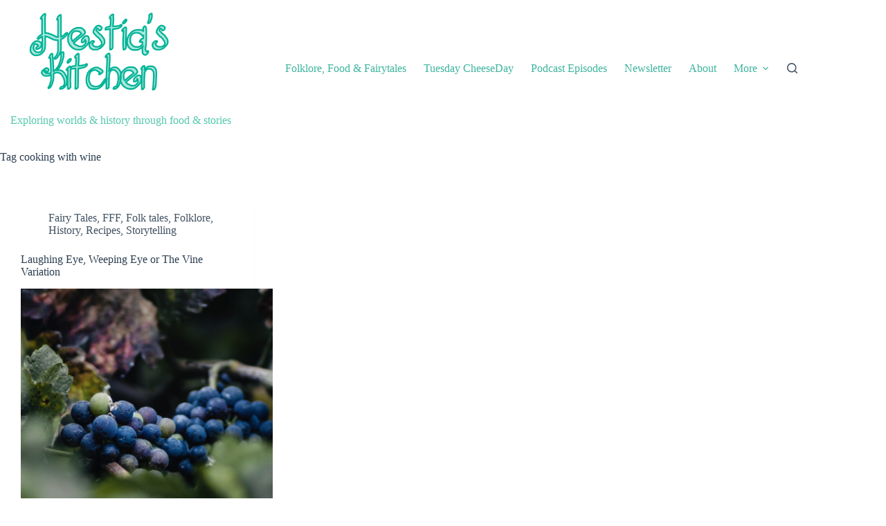

--- FILE ---
content_type: text/html; charset=UTF-8
request_url: https://hestiaskitchen.co.uk/tag/cooking-with-wine/
body_size: 23412
content:
<!doctype html>
<html lang="en-GB">
<head>
	
	<meta charset="UTF-8">
	<meta name="viewport" content="width=device-width, initial-scale=1, maximum-scale=5, viewport-fit=cover">
	<link rel="profile" href="https://gmpg.org/xfn/11">

	<meta name='robots' content='index, follow, max-image-preview:large, max-snippet:-1, max-video-preview:-1' />

	<!-- This site is optimized with the Yoast SEO plugin v26.8 - https://yoast.com/product/yoast-seo-wordpress/ -->
	<title>cooking with wine Archives - Hestia&#039;s Kitchen</title>
	<link rel="canonical" href="https://hestiaskitchen.co.uk/tag/cooking-with-wine/" />
	<meta property="og:locale" content="en_GB" />
	<meta property="og:type" content="article" />
	<meta property="og:title" content="cooking with wine Archives - Hestia&#039;s Kitchen" />
	<meta property="og:url" content="https://hestiaskitchen.co.uk/tag/cooking-with-wine/" />
	<meta property="og:site_name" content="Hestia&#039;s Kitchen" />
	<meta property="og:image" content="https://hestiaskitchen.co.uk/wp-content/uploads/2020/08/sebastian-unrau-sp-p7uuT0tw-unsplash-scaled.jpg" />
	<meta property="og:image:width" content="2560" />
	<meta property="og:image:height" content="1707" />
	<meta property="og:image:type" content="image/jpeg" />
	<meta name="twitter:card" content="summary_large_image" />
	<meta name="twitter:site" content="@hestiaskitchen" />
	<script type="application/ld+json" class="yoast-schema-graph">{"@context":"https://schema.org","@graph":[{"@type":"CollectionPage","@id":"https://hestiaskitchen.co.uk/tag/cooking-with-wine/","url":"https://hestiaskitchen.co.uk/tag/cooking-with-wine/","name":"cooking with wine Archives - Hestia&#039;s Kitchen","isPartOf":{"@id":"https://hestiaskitchen.co.uk/#website"},"primaryImageOfPage":{"@id":"https://hestiaskitchen.co.uk/tag/cooking-with-wine/#primaryimage"},"image":{"@id":"https://hestiaskitchen.co.uk/tag/cooking-with-wine/#primaryimage"},"thumbnailUrl":"https://hestiaskitchen.co.uk/wp-content/uploads/2022/01/038765DD-9EC9-46DC-83FF-1D8A509F60DD-scaled.jpeg","breadcrumb":{"@id":"https://hestiaskitchen.co.uk/tag/cooking-with-wine/#breadcrumb"},"inLanguage":"en-GB"},{"@type":"ImageObject","inLanguage":"en-GB","@id":"https://hestiaskitchen.co.uk/tag/cooking-with-wine/#primaryimage","url":"https://hestiaskitchen.co.uk/wp-content/uploads/2022/01/038765DD-9EC9-46DC-83FF-1D8A509F60DD-scaled.jpeg","contentUrl":"https://hestiaskitchen.co.uk/wp-content/uploads/2022/01/038765DD-9EC9-46DC-83FF-1D8A509F60DD-scaled.jpeg","width":2560,"height":1844},{"@type":"BreadcrumbList","@id":"https://hestiaskitchen.co.uk/tag/cooking-with-wine/#breadcrumb","itemListElement":[{"@type":"ListItem","position":1,"name":"Home","item":"https://hestiaskitchen.co.uk/"},{"@type":"ListItem","position":2,"name":"cooking with wine"}]},{"@type":"WebSite","@id":"https://hestiaskitchen.co.uk/#website","url":"https://hestiaskitchen.co.uk/","name":"Hestias Kitchen","description":"Exploring worlds, stories &amp; history through food &amp; stories","potentialAction":[{"@type":"SearchAction","target":{"@type":"EntryPoint","urlTemplate":"https://hestiaskitchen.co.uk/?s={search_term_string}"},"query-input":{"@type":"PropertyValueSpecification","valueRequired":true,"valueName":"search_term_string"}}],"inLanguage":"en-GB"}]}</script>
	<!-- / Yoast SEO plugin. -->


<link rel='dns-prefetch' href='//fonts.googleapis.com' />
<link rel="alternate" type="application/rss+xml" title="Hestia&#039;s Kitchen &raquo; Feed" href="https://hestiaskitchen.co.uk/feed/" />
<link rel="alternate" type="application/rss+xml" title="Hestia&#039;s Kitchen &raquo; Comments Feed" href="https://hestiaskitchen.co.uk/comments/feed/" />
<link rel="alternate" type="application/rss+xml" title="Hestia&#039;s Kitchen &raquo; cooking with wine Tag Feed" href="https://hestiaskitchen.co.uk/tag/cooking-with-wine/feed/" />
<script>(()=>{"use strict";const e=[400,500,600,700,800,900],t=e=>`wprm-min-${e}`,n=e=>`wprm-max-${e}`,s=new Set,o="ResizeObserver"in window,r=o?new ResizeObserver((e=>{for(const t of e)c(t.target)})):null,i=.5/(window.devicePixelRatio||1);function c(s){const o=s.getBoundingClientRect().width||0;for(let r=0;r<e.length;r++){const c=e[r],a=o<=c+i;o>c+i?s.classList.add(t(c)):s.classList.remove(t(c)),a?s.classList.add(n(c)):s.classList.remove(n(c))}}function a(e){s.has(e)||(s.add(e),r&&r.observe(e),c(e))}!function(e=document){e.querySelectorAll(".wprm-recipe").forEach(a)}();if(new MutationObserver((e=>{for(const t of e)for(const e of t.addedNodes)e instanceof Element&&(e.matches?.(".wprm-recipe")&&a(e),e.querySelectorAll?.(".wprm-recipe").forEach(a))})).observe(document.documentElement,{childList:!0,subtree:!0}),!o){let e=0;addEventListener("resize",(()=>{e&&cancelAnimationFrame(e),e=requestAnimationFrame((()=>s.forEach(c)))}),{passive:!0})}})();</script><style id='wp-img-auto-sizes-contain-inline-css'>
img:is([sizes=auto i],[sizes^="auto," i]){contain-intrinsic-size:3000px 1500px}
/*# sourceURL=wp-img-auto-sizes-contain-inline-css */
</style>
<link rel='stylesheet' id='pt-cv-public-style-css' href='https://hestiaskitchen.co.uk/wp-content/plugins/content-views-query-and-display-post-page/public/assets/css/cv.css?ver=4.2.1' media='all' />
<link rel='stylesheet' id='sbi_styles-css' href='https://hestiaskitchen.co.uk/wp-content/plugins/instagram-feed/css/sbi-styles.min.css?ver=6.10.0' media='all' />
<style id='wp-block-library-inline-css'>
:root{--wp-block-synced-color:#7a00df;--wp-block-synced-color--rgb:122,0,223;--wp-bound-block-color:var(--wp-block-synced-color);--wp-editor-canvas-background:#ddd;--wp-admin-theme-color:#007cba;--wp-admin-theme-color--rgb:0,124,186;--wp-admin-theme-color-darker-10:#006ba1;--wp-admin-theme-color-darker-10--rgb:0,107,160.5;--wp-admin-theme-color-darker-20:#005a87;--wp-admin-theme-color-darker-20--rgb:0,90,135;--wp-admin-border-width-focus:2px}@media (min-resolution:192dpi){:root{--wp-admin-border-width-focus:1.5px}}.wp-element-button{cursor:pointer}:root .has-very-light-gray-background-color{background-color:#eee}:root .has-very-dark-gray-background-color{background-color:#313131}:root .has-very-light-gray-color{color:#eee}:root .has-very-dark-gray-color{color:#313131}:root .has-vivid-green-cyan-to-vivid-cyan-blue-gradient-background{background:linear-gradient(135deg,#00d084,#0693e3)}:root .has-purple-crush-gradient-background{background:linear-gradient(135deg,#34e2e4,#4721fb 50%,#ab1dfe)}:root .has-hazy-dawn-gradient-background{background:linear-gradient(135deg,#faaca8,#dad0ec)}:root .has-subdued-olive-gradient-background{background:linear-gradient(135deg,#fafae1,#67a671)}:root .has-atomic-cream-gradient-background{background:linear-gradient(135deg,#fdd79a,#004a59)}:root .has-nightshade-gradient-background{background:linear-gradient(135deg,#330968,#31cdcf)}:root .has-midnight-gradient-background{background:linear-gradient(135deg,#020381,#2874fc)}:root{--wp--preset--font-size--normal:16px;--wp--preset--font-size--huge:42px}.has-regular-font-size{font-size:1em}.has-larger-font-size{font-size:2.625em}.has-normal-font-size{font-size:var(--wp--preset--font-size--normal)}.has-huge-font-size{font-size:var(--wp--preset--font-size--huge)}.has-text-align-center{text-align:center}.has-text-align-left{text-align:left}.has-text-align-right{text-align:right}.has-fit-text{white-space:nowrap!important}#end-resizable-editor-section{display:none}.aligncenter{clear:both}.items-justified-left{justify-content:flex-start}.items-justified-center{justify-content:center}.items-justified-right{justify-content:flex-end}.items-justified-space-between{justify-content:space-between}.screen-reader-text{border:0;clip-path:inset(50%);height:1px;margin:-1px;overflow:hidden;padding:0;position:absolute;width:1px;word-wrap:normal!important}.screen-reader-text:focus{background-color:#ddd;clip-path:none;color:#444;display:block;font-size:1em;height:auto;left:5px;line-height:normal;padding:15px 23px 14px;text-decoration:none;top:5px;width:auto;z-index:100000}html :where(.has-border-color){border-style:solid}html :where([style*=border-top-color]){border-top-style:solid}html :where([style*=border-right-color]){border-right-style:solid}html :where([style*=border-bottom-color]){border-bottom-style:solid}html :where([style*=border-left-color]){border-left-style:solid}html :where([style*=border-width]){border-style:solid}html :where([style*=border-top-width]){border-top-style:solid}html :where([style*=border-right-width]){border-right-style:solid}html :where([style*=border-bottom-width]){border-bottom-style:solid}html :where([style*=border-left-width]){border-left-style:solid}html :where(img[class*=wp-image-]){height:auto;max-width:100%}:where(figure){margin:0 0 1em}html :where(.is-position-sticky){--wp-admin--admin-bar--position-offset:var(--wp-admin--admin-bar--height,0px)}@media screen and (max-width:600px){html :where(.is-position-sticky){--wp-admin--admin-bar--position-offset:0px}}

/*# sourceURL=wp-block-library-inline-css */
</style><style id='global-styles-inline-css'>
:root{--wp--preset--aspect-ratio--square: 1;--wp--preset--aspect-ratio--4-3: 4/3;--wp--preset--aspect-ratio--3-4: 3/4;--wp--preset--aspect-ratio--3-2: 3/2;--wp--preset--aspect-ratio--2-3: 2/3;--wp--preset--aspect-ratio--16-9: 16/9;--wp--preset--aspect-ratio--9-16: 9/16;--wp--preset--color--black: #000000;--wp--preset--color--cyan-bluish-gray: #abb8c3;--wp--preset--color--white: #ffffff;--wp--preset--color--pale-pink: #f78da7;--wp--preset--color--vivid-red: #cf2e2e;--wp--preset--color--luminous-vivid-orange: #ff6900;--wp--preset--color--luminous-vivid-amber: #fcb900;--wp--preset--color--light-green-cyan: #7bdcb5;--wp--preset--color--vivid-green-cyan: #00d084;--wp--preset--color--pale-cyan-blue: #8ed1fc;--wp--preset--color--vivid-cyan-blue: #0693e3;--wp--preset--color--vivid-purple: #9b51e0;--wp--preset--color--palette-color-1: var(--theme-palette-color-1, #3db49e);--wp--preset--color--palette-color-2: var(--theme-palette-color-2, #3db5a7);--wp--preset--color--palette-color-3: var(--theme-palette-color-3, rgba(44, 62, 80, 0.9));--wp--preset--color--palette-color-4: var(--theme-palette-color-4, rgba(44, 62, 80, 1));--wp--preset--color--palette-color-5: var(--theme-palette-color-5, #ffffff);--wp--preset--gradient--vivid-cyan-blue-to-vivid-purple: linear-gradient(135deg,rgb(6,147,227) 0%,rgb(155,81,224) 100%);--wp--preset--gradient--light-green-cyan-to-vivid-green-cyan: linear-gradient(135deg,rgb(122,220,180) 0%,rgb(0,208,130) 100%);--wp--preset--gradient--luminous-vivid-amber-to-luminous-vivid-orange: linear-gradient(135deg,rgb(252,185,0) 0%,rgb(255,105,0) 100%);--wp--preset--gradient--luminous-vivid-orange-to-vivid-red: linear-gradient(135deg,rgb(255,105,0) 0%,rgb(207,46,46) 100%);--wp--preset--gradient--very-light-gray-to-cyan-bluish-gray: linear-gradient(135deg,rgb(238,238,238) 0%,rgb(169,184,195) 100%);--wp--preset--gradient--cool-to-warm-spectrum: linear-gradient(135deg,rgb(74,234,220) 0%,rgb(151,120,209) 20%,rgb(207,42,186) 40%,rgb(238,44,130) 60%,rgb(251,105,98) 80%,rgb(254,248,76) 100%);--wp--preset--gradient--blush-light-purple: linear-gradient(135deg,rgb(255,206,236) 0%,rgb(152,150,240) 100%);--wp--preset--gradient--blush-bordeaux: linear-gradient(135deg,rgb(254,205,165) 0%,rgb(254,45,45) 50%,rgb(107,0,62) 100%);--wp--preset--gradient--luminous-dusk: linear-gradient(135deg,rgb(255,203,112) 0%,rgb(199,81,192) 50%,rgb(65,88,208) 100%);--wp--preset--gradient--pale-ocean: linear-gradient(135deg,rgb(255,245,203) 0%,rgb(182,227,212) 50%,rgb(51,167,181) 100%);--wp--preset--gradient--electric-grass: linear-gradient(135deg,rgb(202,248,128) 0%,rgb(113,206,126) 100%);--wp--preset--gradient--midnight: linear-gradient(135deg,rgb(2,3,129) 0%,rgb(40,116,252) 100%);--wp--preset--gradient--juicy-peach: linear-gradient(to right, #ffecd2 0%, #fcb69f 100%);--wp--preset--gradient--young-passion: linear-gradient(to right, #ff8177 0%, #ff867a 0%, #ff8c7f 21%, #f99185 52%, #cf556c 78%, #b12a5b 100%);--wp--preset--gradient--true-sunset: linear-gradient(to right, #fa709a 0%, #fee140 100%);--wp--preset--gradient--morpheus-den: linear-gradient(to top, #30cfd0 0%, #330867 100%);--wp--preset--gradient--plum-plate: linear-gradient(135deg, #667eea 0%, #764ba2 100%);--wp--preset--gradient--aqua-splash: linear-gradient(15deg, #13547a 0%, #80d0c7 100%);--wp--preset--gradient--love-kiss: linear-gradient(to top, #ff0844 0%, #ffb199 100%);--wp--preset--gradient--new-retrowave: linear-gradient(to top, #3b41c5 0%, #a981bb 49%, #ffc8a9 100%);--wp--preset--gradient--plum-bath: linear-gradient(to top, #cc208e 0%, #6713d2 100%);--wp--preset--gradient--high-flight: linear-gradient(to right, #0acffe 0%, #495aff 100%);--wp--preset--gradient--teen-party: linear-gradient(-225deg, #FF057C 0%, #8D0B93 50%, #321575 100%);--wp--preset--gradient--fabled-sunset: linear-gradient(-225deg, #231557 0%, #44107A 29%, #FF1361 67%, #FFF800 100%);--wp--preset--gradient--arielle-smile: radial-gradient(circle 248px at center, #16d9e3 0%, #30c7ec 47%, #46aef7 100%);--wp--preset--gradient--itmeo-branding: linear-gradient(180deg, #2af598 0%, #009efd 100%);--wp--preset--gradient--deep-blue: linear-gradient(to right, #6a11cb 0%, #2575fc 100%);--wp--preset--gradient--strong-bliss: linear-gradient(to right, #f78ca0 0%, #f9748f 19%, #fd868c 60%, #fe9a8b 100%);--wp--preset--gradient--sweet-period: linear-gradient(to top, #3f51b1 0%, #5a55ae 13%, #7b5fac 25%, #8f6aae 38%, #a86aa4 50%, #cc6b8e 62%, #f18271 75%, #f3a469 87%, #f7c978 100%);--wp--preset--gradient--purple-division: linear-gradient(to top, #7028e4 0%, #e5b2ca 100%);--wp--preset--gradient--cold-evening: linear-gradient(to top, #0c3483 0%, #a2b6df 100%, #6b8cce 100%, #a2b6df 100%);--wp--preset--gradient--mountain-rock: linear-gradient(to right, #868f96 0%, #596164 100%);--wp--preset--gradient--desert-hump: linear-gradient(to top, #c79081 0%, #dfa579 100%);--wp--preset--gradient--ethernal-constance: linear-gradient(to top, #09203f 0%, #537895 100%);--wp--preset--gradient--happy-memories: linear-gradient(-60deg, #ff5858 0%, #f09819 100%);--wp--preset--gradient--grown-early: linear-gradient(to top, #0ba360 0%, #3cba92 100%);--wp--preset--gradient--morning-salad: linear-gradient(-225deg, #B7F8DB 0%, #50A7C2 100%);--wp--preset--gradient--night-call: linear-gradient(-225deg, #AC32E4 0%, #7918F2 48%, #4801FF 100%);--wp--preset--gradient--mind-crawl: linear-gradient(-225deg, #473B7B 0%, #3584A7 51%, #30D2BE 100%);--wp--preset--gradient--angel-care: linear-gradient(-225deg, #FFE29F 0%, #FFA99F 48%, #FF719A 100%);--wp--preset--gradient--juicy-cake: linear-gradient(to top, #e14fad 0%, #f9d423 100%);--wp--preset--gradient--rich-metal: linear-gradient(to right, #d7d2cc 0%, #304352 100%);--wp--preset--gradient--mole-hall: linear-gradient(-20deg, #616161 0%, #9bc5c3 100%);--wp--preset--gradient--cloudy-knoxville: linear-gradient(120deg, #fdfbfb 0%, #ebedee 100%);--wp--preset--gradient--soft-grass: linear-gradient(to top, #c1dfc4 0%, #deecdd 100%);--wp--preset--gradient--saint-petersburg: linear-gradient(135deg, #f5f7fa 0%, #c3cfe2 100%);--wp--preset--gradient--everlasting-sky: linear-gradient(135deg, #fdfcfb 0%, #e2d1c3 100%);--wp--preset--gradient--kind-steel: linear-gradient(-20deg, #e9defa 0%, #fbfcdb 100%);--wp--preset--gradient--over-sun: linear-gradient(60deg, #abecd6 0%, #fbed96 100%);--wp--preset--gradient--premium-white: linear-gradient(to top, #d5d4d0 0%, #d5d4d0 1%, #eeeeec 31%, #efeeec 75%, #e9e9e7 100%);--wp--preset--gradient--clean-mirror: linear-gradient(45deg, #93a5cf 0%, #e4efe9 100%);--wp--preset--gradient--wild-apple: linear-gradient(to top, #d299c2 0%, #fef9d7 100%);--wp--preset--gradient--snow-again: linear-gradient(to top, #e6e9f0 0%, #eef1f5 100%);--wp--preset--gradient--confident-cloud: linear-gradient(to top, #dad4ec 0%, #dad4ec 1%, #f3e7e9 100%);--wp--preset--gradient--glass-water: linear-gradient(to top, #dfe9f3 0%, white 100%);--wp--preset--gradient--perfect-white: linear-gradient(-225deg, #E3FDF5 0%, #FFE6FA 100%);--wp--preset--font-size--small: 13px;--wp--preset--font-size--medium: 20px;--wp--preset--font-size--large: clamp(22px, 1.375rem + ((1vw - 3.2px) * 0.625), 30px);--wp--preset--font-size--x-large: clamp(30px, 1.875rem + ((1vw - 3.2px) * 1.563), 50px);--wp--preset--font-size--xx-large: clamp(45px, 2.813rem + ((1vw - 3.2px) * 2.734), 80px);--wp--preset--spacing--20: 0.44rem;--wp--preset--spacing--30: 0.67rem;--wp--preset--spacing--40: 1rem;--wp--preset--spacing--50: 1.5rem;--wp--preset--spacing--60: 2.25rem;--wp--preset--spacing--70: 3.38rem;--wp--preset--spacing--80: 5.06rem;--wp--preset--shadow--natural: 6px 6px 9px rgba(0, 0, 0, 0.2);--wp--preset--shadow--deep: 12px 12px 50px rgba(0, 0, 0, 0.4);--wp--preset--shadow--sharp: 6px 6px 0px rgba(0, 0, 0, 0.2);--wp--preset--shadow--outlined: 6px 6px 0px -3px rgb(255, 255, 255), 6px 6px rgb(0, 0, 0);--wp--preset--shadow--crisp: 6px 6px 0px rgb(0, 0, 0);}:root { --wp--style--global--content-size: var(--theme-block-max-width);--wp--style--global--wide-size: var(--theme-block-wide-max-width); }:where(body) { margin: 0; }.wp-site-blocks > .alignleft { float: left; margin-right: 2em; }.wp-site-blocks > .alignright { float: right; margin-left: 2em; }.wp-site-blocks > .aligncenter { justify-content: center; margin-left: auto; margin-right: auto; }:where(.wp-site-blocks) > * { margin-block-start: var(--theme-content-spacing); margin-block-end: 0; }:where(.wp-site-blocks) > :first-child { margin-block-start: 0; }:where(.wp-site-blocks) > :last-child { margin-block-end: 0; }:root { --wp--style--block-gap: var(--theme-content-spacing); }:root :where(.is-layout-flow) > :first-child{margin-block-start: 0;}:root :where(.is-layout-flow) > :last-child{margin-block-end: 0;}:root :where(.is-layout-flow) > *{margin-block-start: var(--theme-content-spacing);margin-block-end: 0;}:root :where(.is-layout-constrained) > :first-child{margin-block-start: 0;}:root :where(.is-layout-constrained) > :last-child{margin-block-end: 0;}:root :where(.is-layout-constrained) > *{margin-block-start: var(--theme-content-spacing);margin-block-end: 0;}:root :where(.is-layout-flex){gap: var(--theme-content-spacing);}:root :where(.is-layout-grid){gap: var(--theme-content-spacing);}.is-layout-flow > .alignleft{float: left;margin-inline-start: 0;margin-inline-end: 2em;}.is-layout-flow > .alignright{float: right;margin-inline-start: 2em;margin-inline-end: 0;}.is-layout-flow > .aligncenter{margin-left: auto !important;margin-right: auto !important;}.is-layout-constrained > .alignleft{float: left;margin-inline-start: 0;margin-inline-end: 2em;}.is-layout-constrained > .alignright{float: right;margin-inline-start: 2em;margin-inline-end: 0;}.is-layout-constrained > .aligncenter{margin-left: auto !important;margin-right: auto !important;}.is-layout-constrained > :where(:not(.alignleft):not(.alignright):not(.alignfull)){max-width: var(--wp--style--global--content-size);margin-left: auto !important;margin-right: auto !important;}.is-layout-constrained > .alignwide{max-width: var(--wp--style--global--wide-size);}body .is-layout-flex{display: flex;}.is-layout-flex{flex-wrap: wrap;align-items: center;}.is-layout-flex > :is(*, div){margin: 0;}body .is-layout-grid{display: grid;}.is-layout-grid > :is(*, div){margin: 0;}body{padding-top: 0px;padding-right: 0px;padding-bottom: 0px;padding-left: 0px;}:root :where(.wp-element-button, .wp-block-button__link){font-style: inherit;font-weight: inherit;letter-spacing: inherit;text-transform: inherit;}.has-black-color{color: var(--wp--preset--color--black) !important;}.has-cyan-bluish-gray-color{color: var(--wp--preset--color--cyan-bluish-gray) !important;}.has-white-color{color: var(--wp--preset--color--white) !important;}.has-pale-pink-color{color: var(--wp--preset--color--pale-pink) !important;}.has-vivid-red-color{color: var(--wp--preset--color--vivid-red) !important;}.has-luminous-vivid-orange-color{color: var(--wp--preset--color--luminous-vivid-orange) !important;}.has-luminous-vivid-amber-color{color: var(--wp--preset--color--luminous-vivid-amber) !important;}.has-light-green-cyan-color{color: var(--wp--preset--color--light-green-cyan) !important;}.has-vivid-green-cyan-color{color: var(--wp--preset--color--vivid-green-cyan) !important;}.has-pale-cyan-blue-color{color: var(--wp--preset--color--pale-cyan-blue) !important;}.has-vivid-cyan-blue-color{color: var(--wp--preset--color--vivid-cyan-blue) !important;}.has-vivid-purple-color{color: var(--wp--preset--color--vivid-purple) !important;}.has-palette-color-1-color{color: var(--wp--preset--color--palette-color-1) !important;}.has-palette-color-2-color{color: var(--wp--preset--color--palette-color-2) !important;}.has-palette-color-3-color{color: var(--wp--preset--color--palette-color-3) !important;}.has-palette-color-4-color{color: var(--wp--preset--color--palette-color-4) !important;}.has-palette-color-5-color{color: var(--wp--preset--color--palette-color-5) !important;}.has-black-background-color{background-color: var(--wp--preset--color--black) !important;}.has-cyan-bluish-gray-background-color{background-color: var(--wp--preset--color--cyan-bluish-gray) !important;}.has-white-background-color{background-color: var(--wp--preset--color--white) !important;}.has-pale-pink-background-color{background-color: var(--wp--preset--color--pale-pink) !important;}.has-vivid-red-background-color{background-color: var(--wp--preset--color--vivid-red) !important;}.has-luminous-vivid-orange-background-color{background-color: var(--wp--preset--color--luminous-vivid-orange) !important;}.has-luminous-vivid-amber-background-color{background-color: var(--wp--preset--color--luminous-vivid-amber) !important;}.has-light-green-cyan-background-color{background-color: var(--wp--preset--color--light-green-cyan) !important;}.has-vivid-green-cyan-background-color{background-color: var(--wp--preset--color--vivid-green-cyan) !important;}.has-pale-cyan-blue-background-color{background-color: var(--wp--preset--color--pale-cyan-blue) !important;}.has-vivid-cyan-blue-background-color{background-color: var(--wp--preset--color--vivid-cyan-blue) !important;}.has-vivid-purple-background-color{background-color: var(--wp--preset--color--vivid-purple) !important;}.has-palette-color-1-background-color{background-color: var(--wp--preset--color--palette-color-1) !important;}.has-palette-color-2-background-color{background-color: var(--wp--preset--color--palette-color-2) !important;}.has-palette-color-3-background-color{background-color: var(--wp--preset--color--palette-color-3) !important;}.has-palette-color-4-background-color{background-color: var(--wp--preset--color--palette-color-4) !important;}.has-palette-color-5-background-color{background-color: var(--wp--preset--color--palette-color-5) !important;}.has-black-border-color{border-color: var(--wp--preset--color--black) !important;}.has-cyan-bluish-gray-border-color{border-color: var(--wp--preset--color--cyan-bluish-gray) !important;}.has-white-border-color{border-color: var(--wp--preset--color--white) !important;}.has-pale-pink-border-color{border-color: var(--wp--preset--color--pale-pink) !important;}.has-vivid-red-border-color{border-color: var(--wp--preset--color--vivid-red) !important;}.has-luminous-vivid-orange-border-color{border-color: var(--wp--preset--color--luminous-vivid-orange) !important;}.has-luminous-vivid-amber-border-color{border-color: var(--wp--preset--color--luminous-vivid-amber) !important;}.has-light-green-cyan-border-color{border-color: var(--wp--preset--color--light-green-cyan) !important;}.has-vivid-green-cyan-border-color{border-color: var(--wp--preset--color--vivid-green-cyan) !important;}.has-pale-cyan-blue-border-color{border-color: var(--wp--preset--color--pale-cyan-blue) !important;}.has-vivid-cyan-blue-border-color{border-color: var(--wp--preset--color--vivid-cyan-blue) !important;}.has-vivid-purple-border-color{border-color: var(--wp--preset--color--vivid-purple) !important;}.has-palette-color-1-border-color{border-color: var(--wp--preset--color--palette-color-1) !important;}.has-palette-color-2-border-color{border-color: var(--wp--preset--color--palette-color-2) !important;}.has-palette-color-3-border-color{border-color: var(--wp--preset--color--palette-color-3) !important;}.has-palette-color-4-border-color{border-color: var(--wp--preset--color--palette-color-4) !important;}.has-palette-color-5-border-color{border-color: var(--wp--preset--color--palette-color-5) !important;}.has-vivid-cyan-blue-to-vivid-purple-gradient-background{background: var(--wp--preset--gradient--vivid-cyan-blue-to-vivid-purple) !important;}.has-light-green-cyan-to-vivid-green-cyan-gradient-background{background: var(--wp--preset--gradient--light-green-cyan-to-vivid-green-cyan) !important;}.has-luminous-vivid-amber-to-luminous-vivid-orange-gradient-background{background: var(--wp--preset--gradient--luminous-vivid-amber-to-luminous-vivid-orange) !important;}.has-luminous-vivid-orange-to-vivid-red-gradient-background{background: var(--wp--preset--gradient--luminous-vivid-orange-to-vivid-red) !important;}.has-very-light-gray-to-cyan-bluish-gray-gradient-background{background: var(--wp--preset--gradient--very-light-gray-to-cyan-bluish-gray) !important;}.has-cool-to-warm-spectrum-gradient-background{background: var(--wp--preset--gradient--cool-to-warm-spectrum) !important;}.has-blush-light-purple-gradient-background{background: var(--wp--preset--gradient--blush-light-purple) !important;}.has-blush-bordeaux-gradient-background{background: var(--wp--preset--gradient--blush-bordeaux) !important;}.has-luminous-dusk-gradient-background{background: var(--wp--preset--gradient--luminous-dusk) !important;}.has-pale-ocean-gradient-background{background: var(--wp--preset--gradient--pale-ocean) !important;}.has-electric-grass-gradient-background{background: var(--wp--preset--gradient--electric-grass) !important;}.has-midnight-gradient-background{background: var(--wp--preset--gradient--midnight) !important;}.has-juicy-peach-gradient-background{background: var(--wp--preset--gradient--juicy-peach) !important;}.has-young-passion-gradient-background{background: var(--wp--preset--gradient--young-passion) !important;}.has-true-sunset-gradient-background{background: var(--wp--preset--gradient--true-sunset) !important;}.has-morpheus-den-gradient-background{background: var(--wp--preset--gradient--morpheus-den) !important;}.has-plum-plate-gradient-background{background: var(--wp--preset--gradient--plum-plate) !important;}.has-aqua-splash-gradient-background{background: var(--wp--preset--gradient--aqua-splash) !important;}.has-love-kiss-gradient-background{background: var(--wp--preset--gradient--love-kiss) !important;}.has-new-retrowave-gradient-background{background: var(--wp--preset--gradient--new-retrowave) !important;}.has-plum-bath-gradient-background{background: var(--wp--preset--gradient--plum-bath) !important;}.has-high-flight-gradient-background{background: var(--wp--preset--gradient--high-flight) !important;}.has-teen-party-gradient-background{background: var(--wp--preset--gradient--teen-party) !important;}.has-fabled-sunset-gradient-background{background: var(--wp--preset--gradient--fabled-sunset) !important;}.has-arielle-smile-gradient-background{background: var(--wp--preset--gradient--arielle-smile) !important;}.has-itmeo-branding-gradient-background{background: var(--wp--preset--gradient--itmeo-branding) !important;}.has-deep-blue-gradient-background{background: var(--wp--preset--gradient--deep-blue) !important;}.has-strong-bliss-gradient-background{background: var(--wp--preset--gradient--strong-bliss) !important;}.has-sweet-period-gradient-background{background: var(--wp--preset--gradient--sweet-period) !important;}.has-purple-division-gradient-background{background: var(--wp--preset--gradient--purple-division) !important;}.has-cold-evening-gradient-background{background: var(--wp--preset--gradient--cold-evening) !important;}.has-mountain-rock-gradient-background{background: var(--wp--preset--gradient--mountain-rock) !important;}.has-desert-hump-gradient-background{background: var(--wp--preset--gradient--desert-hump) !important;}.has-ethernal-constance-gradient-background{background: var(--wp--preset--gradient--ethernal-constance) !important;}.has-happy-memories-gradient-background{background: var(--wp--preset--gradient--happy-memories) !important;}.has-grown-early-gradient-background{background: var(--wp--preset--gradient--grown-early) !important;}.has-morning-salad-gradient-background{background: var(--wp--preset--gradient--morning-salad) !important;}.has-night-call-gradient-background{background: var(--wp--preset--gradient--night-call) !important;}.has-mind-crawl-gradient-background{background: var(--wp--preset--gradient--mind-crawl) !important;}.has-angel-care-gradient-background{background: var(--wp--preset--gradient--angel-care) !important;}.has-juicy-cake-gradient-background{background: var(--wp--preset--gradient--juicy-cake) !important;}.has-rich-metal-gradient-background{background: var(--wp--preset--gradient--rich-metal) !important;}.has-mole-hall-gradient-background{background: var(--wp--preset--gradient--mole-hall) !important;}.has-cloudy-knoxville-gradient-background{background: var(--wp--preset--gradient--cloudy-knoxville) !important;}.has-soft-grass-gradient-background{background: var(--wp--preset--gradient--soft-grass) !important;}.has-saint-petersburg-gradient-background{background: var(--wp--preset--gradient--saint-petersburg) !important;}.has-everlasting-sky-gradient-background{background: var(--wp--preset--gradient--everlasting-sky) !important;}.has-kind-steel-gradient-background{background: var(--wp--preset--gradient--kind-steel) !important;}.has-over-sun-gradient-background{background: var(--wp--preset--gradient--over-sun) !important;}.has-premium-white-gradient-background{background: var(--wp--preset--gradient--premium-white) !important;}.has-clean-mirror-gradient-background{background: var(--wp--preset--gradient--clean-mirror) !important;}.has-wild-apple-gradient-background{background: var(--wp--preset--gradient--wild-apple) !important;}.has-snow-again-gradient-background{background: var(--wp--preset--gradient--snow-again) !important;}.has-confident-cloud-gradient-background{background: var(--wp--preset--gradient--confident-cloud) !important;}.has-glass-water-gradient-background{background: var(--wp--preset--gradient--glass-water) !important;}.has-perfect-white-gradient-background{background: var(--wp--preset--gradient--perfect-white) !important;}.has-small-font-size{font-size: var(--wp--preset--font-size--small) !important;}.has-medium-font-size{font-size: var(--wp--preset--font-size--medium) !important;}.has-large-font-size{font-size: var(--wp--preset--font-size--large) !important;}.has-x-large-font-size{font-size: var(--wp--preset--font-size--x-large) !important;}.has-xx-large-font-size{font-size: var(--wp--preset--font-size--xx-large) !important;}
/*# sourceURL=global-styles-inline-css */
</style>

<link rel='stylesheet' id='wprm-public-css' href='https://hestiaskitchen.co.uk/wp-content/plugins/wp-recipe-maker/dist/public-legacy.css?ver=10.3.2' media='all' />
<link rel='stylesheet' id='ctf_styles-css' href='https://hestiaskitchen.co.uk/wp-content/plugins/custom-twitter-feeds/css/ctf-styles.min.css?ver=2.3.1' media='all' />
<link rel='stylesheet' id='super-rss-reader-css' href='https://hestiaskitchen.co.uk/wp-content/plugins/super-rss-reader/public/css/style.min.css?ver=5.3' media='all' />
<link rel='stylesheet' id='rt-fontawsome-css' href='https://hestiaskitchen.co.uk/wp-content/plugins/the-post-grid/assets/vendor/font-awesome/css/font-awesome.min.css?ver=7.8.4' media='all' />
<link rel='stylesheet' id='rt-tpg-css' href='https://hestiaskitchen.co.uk/wp-content/plugins/the-post-grid/assets/css/thepostgrid.min.css?ver=7.8.4' media='all' />
<link rel='stylesheet' id='wprm-template-css' href='https://hestiaskitchen.co.uk/wp-content/plugins/wp-recipe-maker/templates/recipe/legacy/tastefully-simple/tastefully-simple.min.css?ver=10.3.2' media='all' />
<link rel='stylesheet' id='blocksy-fonts-font-source-google-css' href='https://fonts.googleapis.com/css2?family=Actor:wght@400;500;600;700&#038;display=swap' media='all' />
<link rel='stylesheet' id='ct-main-styles-css' href='https://hestiaskitchen.co.uk/wp-content/themes/blocksy/static/bundle/main.min.css?ver=2.1.13' media='all' />
<link rel='stylesheet' id='ct-page-title-styles-css' href='https://hestiaskitchen.co.uk/wp-content/themes/blocksy/static/bundle/page-title.min.css?ver=2.1.13' media='all' />
<!--n2css--><!--n2js--><script src="https://hestiaskitchen.co.uk/wp-includes/js/jquery/jquery.min.js?ver=3.7.1" id="jquery-core-js"></script>
<script src="https://hestiaskitchen.co.uk/wp-includes/js/jquery/jquery-migrate.min.js?ver=3.4.1" id="jquery-migrate-js"></script>
<script src="https://hestiaskitchen.co.uk/wp-content/plugins/super-rss-reader/public/js/jquery.easy-ticker.min.js?ver=5.3" id="jquery-easy-ticker-js"></script>
<script src="https://hestiaskitchen.co.uk/wp-content/plugins/super-rss-reader/public/js/script.min.js?ver=5.3" id="super-rss-reader-js"></script>
<link rel="https://api.w.org/" href="https://hestiaskitchen.co.uk/wp-json/" /><link rel="alternate" title="JSON" type="application/json" href="https://hestiaskitchen.co.uk/wp-json/wp/v2/tags/509" /><link rel="EditURI" type="application/rsd+xml" title="RSD" href="https://hestiaskitchen.co.uk/xmlrpc.php?rsd" />
<meta name="generator" content="WordPress 6.9" />
        <style>
            :root {
                --tpg-primary-color: #0d6efd;
                --tpg-secondary-color: #0654c4;
                --tpg-primary-light: #c4d0ff
            }

                    </style>
		<style type="text/css"> html body .wprm-recipe-container .wprm-recipe { font-size: 16px; } html body .wprm-recipe-container .wprm-recipe { font-family: Raleway; } html body .wprm-recipe-container .wprm-recipe p { font-family: Raleway; } html body .wprm-recipe-container .wprm-recipe li { font-family: Raleway; } html body .wprm-recipe-container .wprm-recipe .wprm-recipe-name { font-family: Raleway; } html body .wprm-recipe-container .wprm-recipe .wprm-recipe-header { font-family: Raleway; } html body .wprm-recipe-container { color: #333333; } html body .wprm-recipe-container a.wprm-recipe-print { color: #333333; } html body .wprm-recipe-container a.wprm-recipe-print:hover { color: #333333; } html body .wprm-recipe-container .wprm-recipe { background-color: #ffffff; } html body .wprm-recipe-container .wprm-recipe { border-color: #417505; } html body .wprm-recipe-container .wprm-recipe-tastefully-simple .wprm-recipe-time-container { border-color: #417505; } html body .wprm-recipe-container .wprm-recipe .wprm-color-border { border-color: #417505; } html body .wprm-recipe-container a { color: #3498db; } html body .wprm-recipe-container .wprm-recipe-tastefully-simple .wprm-recipe-name { color: #000000; } html body .wprm-recipe-container .wprm-recipe-tastefully-simple .wprm-recipe-header { color: #000000; } html body .wprm-recipe-container h1 { color: #000000; } html body .wprm-recipe-container h2 { color: #000000; } html body .wprm-recipe-container h3 { color: #000000; } html body .wprm-recipe-container h4 { color: #000000; } html body .wprm-recipe-container h5 { color: #000000; } html body .wprm-recipe-container h6 { color: #000000; } html body .wprm-recipe-container svg path { fill: #343434; } html body .wprm-recipe-container svg rect { fill: #343434; } html body .wprm-recipe-container svg polygon { stroke: #343434; } html body .wprm-recipe-container .wprm-rating-star-full svg polygon { fill: #343434; } html body .wprm-recipe-container .wprm-recipe .wprm-color-accent { background-color: #2c3e50; } html body .wprm-recipe-container .wprm-recipe .wprm-color-accent { color: #ffffff; } html body .wprm-recipe-container .wprm-recipe .wprm-color-accent a.wprm-recipe-print { color: #ffffff; } html body .wprm-recipe-container .wprm-recipe .wprm-color-accent a.wprm-recipe-print:hover { color: #ffffff; } html body .wprm-recipe-container .wprm-recipe-colorful .wprm-recipe-header { background-color: #2c3e50; } html body .wprm-recipe-container .wprm-recipe-colorful .wprm-recipe-header { color: #ffffff; } html body .wprm-recipe-container .wprm-recipe-colorful .wprm-recipe-meta > div { background-color: #3498db; } html body .wprm-recipe-container .wprm-recipe-colorful .wprm-recipe-meta > div { color: #ffffff; } html body .wprm-recipe-container .wprm-recipe-colorful .wprm-recipe-meta > div a.wprm-recipe-print { color: #ffffff; } html body .wprm-recipe-container .wprm-recipe-colorful .wprm-recipe-meta > div a.wprm-recipe-print:hover { color: #ffffff; } .wprm-rating-star svg polygon { stroke: #343434; } .wprm-rating-star.wprm-rating-star-full svg polygon { fill: #343434; } html body .wprm-recipe-container .wprm-recipe-instruction-image { text-align: left; } html body .wprm-recipe-container li.wprm-recipe-ingredient { list-style-type: disc; } html body .wprm-recipe-container li.wprm-recipe-instruction { list-style-type: decimal; } .tippy-box[data-theme~="wprm"] { background-color: #333333; color: #FFFFFF; } .tippy-box[data-theme~="wprm"][data-placement^="top"] > .tippy-arrow::before { border-top-color: #333333; } .tippy-box[data-theme~="wprm"][data-placement^="bottom"] > .tippy-arrow::before { border-bottom-color: #333333; } .tippy-box[data-theme~="wprm"][data-placement^="left"] > .tippy-arrow::before { border-left-color: #333333; } .tippy-box[data-theme~="wprm"][data-placement^="right"] > .tippy-arrow::before { border-right-color: #333333; } .tippy-box[data-theme~="wprm"] a { color: #FFFFFF; } .wprm-comment-rating svg { width: 18px !important; height: 18px !important; } img.wprm-comment-rating { width: 90px !important; height: 18px !important; } body { --comment-rating-star-color: #343434; } body { --wprm-popup-font-size: 16px; } body { --wprm-popup-background: #ffffff; } body { --wprm-popup-title: #000000; } body { --wprm-popup-content: #444444; } body { --wprm-popup-button-background: #444444; } body { --wprm-popup-button-text: #ffffff; } body { --wprm-popup-accent: #747B2D; }</style><style type="text/css">.wprm-glossary-term {color: #5A822B;text-decoration: underline;cursor: help;}</style>		<style type="text/css">.pp-podcast {opacity: 0;}</style>
		
        <script type="text/javascript">
            var jQueryMigrateHelperHasSentDowngrade = false;

			window.onerror = function( msg, url, line, col, error ) {
				// Break out early, do not processing if a downgrade reqeust was already sent.
				if ( jQueryMigrateHelperHasSentDowngrade ) {
					return true;
                }

				var xhr = new XMLHttpRequest();
				var nonce = 'b745d3d611';
				var jQueryFunctions = [
					'andSelf',
					'browser',
					'live',
					'boxModel',
					'support.boxModel',
					'size',
					'swap',
					'clean',
					'sub',
                ];
				var match_pattern = /\)\.(.+?) is not a function/;
                var erroredFunction = msg.match( match_pattern );

                // If there was no matching functions, do not try to downgrade.
                if ( null === erroredFunction || typeof erroredFunction !== 'object' || typeof erroredFunction[1] === "undefined" || -1 === jQueryFunctions.indexOf( erroredFunction[1] ) ) {
                    return true;
                }

                // Set that we've now attempted a downgrade request.
                jQueryMigrateHelperHasSentDowngrade = true;

				xhr.open( 'POST', 'https://hestiaskitchen.co.uk/wp-admin/admin-ajax.php' );
				xhr.setRequestHeader( 'Content-Type', 'application/x-www-form-urlencoded' );
				xhr.onload = function () {
					var response,
                        reload = false;

					if ( 200 === xhr.status ) {
                        try {
                        	response = JSON.parse( xhr.response );

                        	reload = response.data.reload;
                        } catch ( e ) {
                        	reload = false;
                        }
                    }

					// Automatically reload the page if a deprecation caused an automatic downgrade, ensure visitors get the best possible experience.
					if ( reload ) {
						location.reload();
                    }
				};

				xhr.send( encodeURI( 'action=jquery-migrate-downgrade-version&_wpnonce=' + nonce ) );

				// Suppress error alerts in older browsers
				return true;
			}
        </script>

		<noscript><link rel='stylesheet' href='https://hestiaskitchen.co.uk/wp-content/themes/blocksy/static/bundle/no-scripts.min.css' type='text/css'></noscript>
<style id="ct-main-styles-inline-css">[data-header*="type-1"] .ct-header [data-id="logo"] .site-logo-container {--logo-max-height:145px;} [data-header*="type-1"] .ct-header [data-id="logo"] .site-title {--theme-font-weight:700;--theme-font-size:25px;--theme-link-initial-color:var(--theme-palette-color-4);--theme-link-hover-color:#68bfab;} [data-header*="type-1"] .ct-header [data-id="logo"] .site-description {--theme-font-weight:500;--theme-font-size:13px;--theme-text-color:#54c8ad;} [data-header*="type-1"] .ct-header [data-id="logo"] {--margin:15px !important;} [data-header*="type-1"] .ct-header [data-id="menu"] > ul > li > a {--theme-font-weight:700;--theme-text-transform:uppercase;--theme-font-size:14px;--theme-line-height:1.3;--theme-link-initial-color:var(--theme-palette-color-1);--theme-link-hover-color:var(--theme-palette-color-3);} [data-header*="type-1"] .ct-header [data-id="menu"] {--menu-indicator-hover-color:var(--theme-palette-color-1);--menu-indicator-active-color:var(--theme-palette-color-1);} [data-header*="type-1"] .ct-header [data-id="menu"] .sub-menu .ct-menu-link {--theme-link-initial-color:#ffffff;--theme-font-weight:500;--theme-font-size:12px;} [data-header*="type-1"] .ct-header [data-id="menu"] .sub-menu {--dropdown-background-color:#29333C;--dropdown-top-offset:15px;--dropdown-divider:1px dashed rgba(255, 255, 255, 0.1);--theme-box-shadow:0px 10px 20px rgba(41, 51, 61, 0.1);--theme-border-radius:2px;} [data-header*="type-1"] .ct-header [data-row*="middle"] {--height:120px;background-color:var(--theme-palette-color-8);background-image:none;--theme-border-top:none;--theme-border-bottom:none;--theme-box-shadow:none;} [data-header*="type-1"] .ct-header [data-row*="middle"] > div {--theme-border-top:none;--theme-border-bottom:none;} [data-header*="type-1"] [data-id="mobile-menu"] {--theme-font-weight:700;--theme-font-size:30px;--theme-link-initial-color:#ffffff;--mobile-menu-divider:none;} [data-header*="type-1"] #offcanvas {--theme-box-shadow:0px 0px 70px rgba(0, 0, 0, 0.35);--side-panel-width:500px;--panel-content-height:100%;} [data-header*="type-1"] #offcanvas .ct-panel-inner {background-color:rgba(18, 21, 25, 0.98);} [data-header*="type-1"] #search-modal .ct-search-results {--theme-font-weight:500;--theme-font-size:14px;--theme-line-height:1.4;} [data-header*="type-1"] #search-modal .ct-search-form {--theme-link-initial-color:#ffffff;--theme-form-text-initial-color:#ffffff;--theme-form-text-focus-color:#ffffff;--theme-form-field-border-initial-color:rgba(255, 255, 255, 0.2);--theme-button-text-initial-color:rgba(255, 255, 255, 0.7);--theme-button-text-hover-color:#ffffff;--theme-button-background-initial-color:var(--theme-palette-color-1);--theme-button-background-hover-color:var(--theme-palette-color-1);} [data-header*="type-1"] #search-modal {background-color:rgba(18, 21, 25, 0.98);} [data-header*="type-1"] [data-id="trigger"] {--theme-icon-size:18px;} [data-header*="type-1"] {--header-height:120px;} [data-header*="type-1"] .ct-header {background-image:none;} [data-footer*="type-1"] .ct-footer [data-row*="bottom"] > div {--container-spacing:25px;--theme-border:none;--theme-border-top:none;--theme-border-bottom:none;--grid-template-columns:repeat(3, 1fr);} [data-footer*="type-1"] .ct-footer [data-row*="bottom"] .widget-title {--theme-font-size:16px;} [data-footer*="type-1"] .ct-footer [data-row*="bottom"] {--theme-border-top:none;--theme-border-bottom:none;background-color:transparent;} [data-footer*="type-1"] [data-id="copyright"] {--theme-font-weight:400;--theme-font-size:15px;--theme-line-height:1.3;} [data-footer*="type-1"] [data-column="copyright"] {--horizontal-alignment:left;} [data-footer*="type-1"] .ct-footer [data-column="menu"] {--horizontal-alignment:center;} [data-footer*="type-1"] .ct-footer [data-id="menu"] ul {--theme-font-weight:700;--theme-text-transform:uppercase;--theme-font-size:12px;--theme-line-height:1.3;} [data-footer*="type-1"] .ct-footer [data-id="menu"] > ul > li > a {--theme-link-initial-color:var(--theme-text-color);} [data-footer*="type-1"] .ct-footer [data-row*="middle"] > div {--container-spacing:70px;--theme-border:none;--theme-border-top:none;--theme-border-bottom:none;--grid-template-columns:2fr 1fr;} [data-footer*="type-1"] .ct-footer [data-row*="middle"] .widget-title {--theme-font-size:16px;} [data-footer*="type-1"] .ct-footer [data-row*="middle"] {--theme-border-top:none;--theme-border-bottom:none;background-color:transparent;} [data-footer*="type-1"] [data-column="socials"] {--horizontal-alignment:flex-end;} [data-footer*="type-1"] [data-id="socials"].ct-footer-socials [data-color="custom"] {--background-color:rgba(218, 222, 228, 0.3);--background-hover-color:var(--theme-palette-color-1);} [data-footer*="type-1"] [data-id="socials"].ct-footer-socials .ct-label {--visibility:none;} [data-footer*="type-1"] .ct-footer [data-column="widget-area-2"] .ct-widget {--theme-text-color:var(--theme-palette-color-3);--theme-link-initial-color:var(--theme-palette-color-1);} [data-footer*="type-1"] .ct-footer {background-color:var(--theme-palette-color-6);}:root {--theme-font-family:Actor, Sans-Serif;--theme-font-weight:400;--theme-text-transform:none;--theme-text-decoration:none;--theme-font-size:17px;--theme-line-height:1.65;--theme-letter-spacing:0em;--theme-button-font-weight:500;--theme-button-font-size:15px;--has-classic-forms:var(--true);--has-modern-forms:var(--false);--theme-form-field-border-initial-color:var(--theme-border-color);--theme-form-field-border-focus-color:var(--theme-palette-color-1);--theme-form-selection-field-initial-color:var(--theme-border-color);--theme-form-selection-field-active-color:var(--theme-palette-color-1);--theme-palette-color-1:#3db49e;--theme-palette-color-2:#3db5a7;--theme-palette-color-3:rgba(44, 62, 80, 0.9);--theme-palette-color-4:rgba(44, 62, 80, 1);--theme-palette-color-5:#ffffff;--theme-text-color:var(--theme-palette-color-3);--theme-link-initial-color:var(--theme-palette-color-1);--theme-link-hover-color:var(--theme-palette-color-2);--theme-selection-text-color:#ffffff;--theme-selection-background-color:var(--theme-palette-color-1);--theme-border-color:var(--theme-palette-color-5);--theme-headings-color:var(--theme-palette-color-4);--theme-content-spacing:1.5em;--theme-button-min-height:40px;--theme-button-shadow:none;--theme-button-transform:none;--theme-button-text-initial-color:#ffffff;--theme-button-text-hover-color:#ffffff;--theme-button-background-initial-color:var(--theme-palette-color-1);--theme-button-background-hover-color:var(--theme-palette-color-2);--theme-button-border:none;--theme-button-padding:5px 20px;--theme-normal-container-max-width:1290px;--theme-content-vertical-spacing:20px;--theme-container-edge-spacing:90vw;--theme-narrow-container-max-width:750px;--theme-wide-offset:130px;}h1 {--theme-font-weight:700;--theme-font-size:40px;--theme-line-height:1.5;}h2 {--theme-font-weight:700;--theme-font-size:35px;--theme-line-height:1.5;}h3 {--theme-font-weight:700;--theme-font-size:30px;--theme-line-height:1.5;}h4 {--theme-font-weight:700;--theme-font-size:25px;--theme-line-height:1.5;}h5 {--theme-font-weight:700;--theme-font-size:20px;--theme-line-height:1.5;}h6 {--theme-font-weight:700;--theme-font-size:16px;--theme-line-height:1.5;}.wp-block-pullquote {--theme-font-family:Georgia;--theme-font-weight:600;--theme-font-size:25px;}pre, code, samp, kbd {--theme-font-family:monospace;--theme-font-weight:400;--theme-font-size:16px;}figcaption {--theme-font-size:14px;}.ct-sidebar .widget-title {--theme-font-size:16px;}.ct-sidebar .ct-widget > *:not(.widget-title) {--theme-font-size:14px;--theme-letter-spacing:0em;}.ct-breadcrumbs {--theme-font-weight:600;--theme-text-transform:uppercase;--theme-font-size:12px;}body {background-color:var(--theme-palette-color-7);background-image:none;} [data-prefix="single_blog_post"] .entry-header .page-title {--theme-font-size:30px;--theme-heading-color:var(--theme-palette-color-5);} [data-prefix="single_blog_post"] .entry-header .entry-meta {--theme-font-weight:600;--theme-text-transform:uppercase;--theme-font-size:12px;--theme-line-height:1.3;} [data-prefix="single_blog_post"] .hero-section[data-type="type-2"] {--min-height:500px;background-color:var(--theme-palette-color-6);background-image:none;--container-padding:50px 0px;} [data-prefix="categories"] .entry-header .page-title {--theme-font-size:30px;} [data-prefix="categories"] .entry-header .entry-meta {--theme-font-weight:600;--theme-text-transform:uppercase;--theme-font-size:12px;--theme-line-height:1.3;} [data-prefix="search"] .entry-header .page-title {--theme-font-size:30px;} [data-prefix="search"] .entry-header .entry-meta {--theme-font-weight:600;--theme-text-transform:uppercase;--theme-font-size:12px;--theme-line-height:1.3;} [data-prefix="author"] .entry-header .page-title {--theme-font-size:30px;} [data-prefix="author"] .entry-header .entry-meta {--theme-font-weight:600;--theme-text-transform:uppercase;--theme-font-size:12px;--theme-line-height:1.3;} [data-prefix="author"] .hero-section[data-type="type-2"] {background-color:var(--theme-palette-color-6);background-image:none;--container-padding:50px 0px;} [data-prefix="blog"] .entry-card .entry-title {--theme-font-size:20px;--theme-line-height:1.3;--theme-heading-color:var(--theme-palette-color-1);--theme-link-hover-color:var(--theme-palette-color-3);} [data-prefix="blog"] .entry-excerpt {--theme-font-family:Actor, Sans-Serif;--theme-font-weight:400;--theme-font-size:16px;} [data-prefix="blog"] .entry-card .entry-meta {--theme-font-weight:600;--theme-text-transform:uppercase;--theme-font-size:12px;} [data-prefix="blog"] .entry-card {background-color:var(--theme-palette-color-8);--theme-box-shadow:0px 12px 18px -6px rgba(34, 56, 101, 0.04);} [data-prefix="blog"] [data-archive="default"] .card-content .entry-meta[data-id="3Kzw7N"] {--card-element-spacing:15px;} [data-prefix="blog"] [data-archive="default"] .card-content .ct-media-container {--card-element-spacing:30px;} [data-prefix="blog"] [data-archive="default"] .card-content .entry-meta[data-id="ASMBuQ"] {--card-element-spacing:15px;} [data-prefix="categories"] .entries {--grid-template-columns:repeat(3, minmax(0, 1fr));} [data-prefix="categories"] .entry-card .entry-title {--theme-font-size:20px;--theme-line-height:1.3;} [data-prefix="categories"] .entry-card .entry-meta {--theme-font-weight:600;--theme-text-transform:uppercase;--theme-font-size:12px;} [data-prefix="categories"] .entry-card {background-color:var(--theme-palette-color-8);--theme-box-shadow:0px 12px 18px -6px rgba(34, 56, 101, 0.04);} [data-prefix="categories"] [data-archive="default"] .card-content .entry-meta[data-id="sO7QSw"] {--card-element-spacing:15px;} [data-prefix="categories"] [data-archive="default"] .card-content .ct-media-container {--card-element-spacing:30px;} [data-prefix="categories"] [data-archive="default"] .card-content .entry-meta[data-id="U-7tRp"] {--card-element-spacing:15px;} [data-prefix="author"] .entries {--grid-template-columns:repeat(3, minmax(0, 1fr));} [data-prefix="author"] .entry-card .entry-title {--theme-font-size:20px;--theme-line-height:1.3;} [data-prefix="author"] .entry-card .entry-meta {--theme-font-weight:600;--theme-text-transform:uppercase;--theme-font-size:12px;} [data-prefix="author"] .entry-card {background-color:var(--theme-palette-color-8);--theme-box-shadow:0px 12px 18px -6px rgba(34, 56, 101, 0.04);} [data-prefix="search"] .entries {--grid-template-columns:repeat(3, minmax(0, 1fr));} [data-prefix="search"] .entry-card .entry-title {--theme-font-size:20px;--theme-line-height:1.3;} [data-prefix="search"] .entry-card .entry-meta {--theme-font-weight:600;--theme-text-transform:uppercase;--theme-font-size:12px;} [data-prefix="search"] .entry-card {background-color:var(--theme-palette-color-8);--theme-box-shadow:0px 12px 18px -6px rgba(34, 56, 101, 0.04);}form textarea {--theme-form-field-height:170px;} [data-sidebar] {--sidebar-width:22%;--sidebar-width-no-unit:22;}.ct-sidebar > * {--theme-text-color:var(--theme-palette-color-1);}.ct-sidebar {--theme-link-initial-color:var(--theme-text-color);--theme-link-hover-color:#54b49d;--sidebar-widgets-spacing:20px;} [data-sidebar] > aside {--sidebar-inner-spacing:18px;}aside[data-type="type-2"] {--theme-border:none;--theme-box-shadow:0px 12px 18px -6px rgba(34, 56, 101, 0.04);}.ct-back-to-top {--theme-icon-color:#ffffff;--theme-icon-hover-color:#ffffff;} [data-prefix="single_blog_post"] [class*="ct-container"] > article[class*="post"] {--has-boxed:var(--false);--has-wide:var(--true);} [data-prefix="single_page"] [class*="ct-container"] > article[class*="post"] {--has-boxed:var(--false);--has-wide:var(--true);}@media (max-width: 999.98px) {[data-header*="type-1"] .ct-header [data-row*="middle"] {--height:70px;} [data-header*="type-1"] #offcanvas {--side-panel-width:65vw;} [data-header*="type-1"] {--header-height:70px;} [data-footer*="type-1"] .ct-footer [data-row*="bottom"] > div {--grid-template-columns:initial;} [data-footer*="type-1"] .ct-footer [data-row*="middle"] > div {--container-spacing:50px;--grid-template-columns:initial;} [data-footer*="type-1"] [data-column="socials"] {--horizontal-alignment:center;} [data-prefix="categories"] .entries {--grid-template-columns:repeat(2, minmax(0, 1fr));} [data-prefix="author"] .entries {--grid-template-columns:repeat(2, minmax(0, 1fr));} [data-prefix="search"] .entries {--grid-template-columns:repeat(2, minmax(0, 1fr));}:root {--theme-content-vertical-spacing:60px;}.ct-sidebar {--sidebar-widgets-spacing:40px;}}@media (max-width: 689.98px) {[data-header*="type-1"] .ct-header [data-id="logo"] .site-logo-container {--logo-max-height:100px;} [data-header*="type-1"] [data-id="mobile-menu"] {--theme-font-size:23px;} [data-header*="type-1"] #offcanvas {--side-panel-width:90vw;} [data-footer*="type-1"] .ct-footer [data-row*="bottom"] > div {--container-spacing:15px;--grid-template-columns:initial;} [data-footer*="type-1"] .ct-footer [data-row*="middle"] > div {--container-spacing:40px;--grid-template-columns:initial;} [data-prefix="blog"] .entry-card .entry-title {--theme-font-size:18px;} [data-prefix="categories"] .entries {--grid-template-columns:repeat(1, minmax(0, 1fr));} [data-prefix="categories"] .entry-card .entry-title {--theme-font-size:18px;} [data-prefix="author"] .entries {--grid-template-columns:repeat(1, minmax(0, 1fr));} [data-prefix="author"] .entry-card .entry-title {--theme-font-size:18px;} [data-prefix="search"] .entries {--grid-template-columns:repeat(1, minmax(0, 1fr));} [data-prefix="search"] .entry-card .entry-title {--theme-font-size:18px;}:root {--theme-content-vertical-spacing:50px;--theme-container-edge-spacing:88vw;}.ct-sidebar {--sidebar-widgets-spacing:30px;}}</style>

        <script
                type="text/javascript">var ajaxurl = 'https://hestiaskitchen.co.uk/wp-admin/admin-ajax.php';</script>
        		<style id="wp-custom-css">
			.pt-cv-readmore {
    color: #2c3e50 !important;
    background-color: #3db49e!important;
    border: none !important;
}		</style>
			</head>


<body class="archive tag tag-cooking-with-wine tag-509 wp-custom-logo wp-embed-responsive wp-theme-blocksy rttpg rttpg-7.8.4 radius-frontend rttpg-body-wrap rttpg-flaticon metaslider-plugin" data-link="type-2" data-prefix="categories" data-header="type-1" data-footer="type-1">

<a class="skip-link screen-reader-text" href="#main">Skip to content</a><div class="ct-drawer-canvas" data-location="start">
		<div id="search-modal" class="ct-panel" data-behaviour="modal" role="dialog" aria-label="Search modal" inert>
			<div class="ct-panel-actions">
				<button class="ct-toggle-close" data-type="type-1" aria-label="Close search modal">
					<svg class="ct-icon" width="12" height="12" viewBox="0 0 15 15"><path d="M1 15a1 1 0 01-.71-.29 1 1 0 010-1.41l5.8-5.8-5.8-5.8A1 1 0 011.7.29l5.8 5.8 5.8-5.8a1 1 0 011.41 1.41l-5.8 5.8 5.8 5.8a1 1 0 01-1.41 1.41l-5.8-5.8-5.8 5.8A1 1 0 011 15z"/></svg>				</button>
			</div>

			<div class="ct-panel-content">
				

<form role="search" method="get" class="ct-search-form"  action="https://hestiaskitchen.co.uk/" aria-haspopup="listbox" data-live-results="thumbs">

	<input type="search" class="modal-field" placeholder="Search" value="" name="s" autocomplete="off" title="Search for..." aria-label="Search for...">

	<div class="ct-search-form-controls">
		
		<button type="submit" class="wp-element-button" data-button="icon" aria-label="Search button">
			<svg class="ct-icon ct-search-button-content" aria-hidden="true" width="15" height="15" viewBox="0 0 15 15"><path d="M14.8,13.7L12,11c0.9-1.2,1.5-2.6,1.5-4.2c0-3.7-3-6.8-6.8-6.8S0,3,0,6.8s3,6.8,6.8,6.8c1.6,0,3.1-0.6,4.2-1.5l2.8,2.8c0.1,0.1,0.3,0.2,0.5,0.2s0.4-0.1,0.5-0.2C15.1,14.5,15.1,14,14.8,13.7z M1.5,6.8c0-2.9,2.4-5.2,5.2-5.2S12,3.9,12,6.8S9.6,12,6.8,12S1.5,9.6,1.5,6.8z"/></svg>
			<span class="ct-ajax-loader">
				<svg viewBox="0 0 24 24">
					<circle cx="12" cy="12" r="10" opacity="0.2" fill="none" stroke="currentColor" stroke-miterlimit="10" stroke-width="2"/>

					<path d="m12,2c5.52,0,10,4.48,10,10" fill="none" stroke="currentColor" stroke-linecap="round" stroke-miterlimit="10" stroke-width="2">
						<animateTransform
							attributeName="transform"
							attributeType="XML"
							type="rotate"
							dur="0.6s"
							from="0 12 12"
							to="360 12 12"
							repeatCount="indefinite"
						/>
					</path>
				</svg>
			</span>
		</button>

		
					<input type="hidden" name="ct_post_type" value="post:page">
		
		

		<input type="hidden" value="62477fae16" class="ct-live-results-nonce">	</div>

			<div class="screen-reader-text" aria-live="polite" role="status">
			No results		</div>
	
</form>


			</div>
		</div>

		<div id="offcanvas" class="ct-panel ct-header" data-behaviour="right-side" role="dialog" aria-label="Offcanvas modal" inert=""><div class="ct-panel-inner">
		<div class="ct-panel-actions">
			
			<button class="ct-toggle-close" data-type="type-1" aria-label="Close drawer">
				<svg class="ct-icon" width="12" height="12" viewBox="0 0 15 15"><path d="M1 15a1 1 0 01-.71-.29 1 1 0 010-1.41l5.8-5.8-5.8-5.8A1 1 0 011.7.29l5.8 5.8 5.8-5.8a1 1 0 011.41 1.41l-5.8 5.8 5.8 5.8a1 1 0 01-1.41 1.41l-5.8-5.8-5.8 5.8A1 1 0 011 15z"/></svg>
			</button>
		</div>
		<div class="ct-panel-content" data-device="desktop"><div class="ct-panel-content-inner"></div></div><div class="ct-panel-content" data-device="mobile"><div class="ct-panel-content-inner">
<nav
	class="mobile-menu menu-container"
	data-id="mobile-menu" data-interaction="click" data-toggle-type="type-1" data-submenu-dots="yes"	aria-label="Header Primary Menu">

	<ul id="menu-header-primary-menu-1" class=""><li class="menu-item menu-item-type-post_type menu-item-object-page menu-item-1494"><a href="https://hestiaskitchen.co.uk/folklorefoodfairytales/" class="ct-menu-link">Folklore, Food &#038; Fairytales</a></li>
<li class="menu-item menu-item-type-post_type menu-item-object-page menu-item-1495"><a href="https://hestiaskitchen.co.uk/tuesdaycheeseday/" class="ct-menu-link">Tuesday CheeseDay</a></li>
<li class="menu-item menu-item-type-post_type menu-item-object-page menu-item-459"><a href="https://hestiaskitchen.co.uk/folklorefoodandfairytalespodcast/" class="ct-menu-link">Podcast Episodes</a></li>
<li class="menu-item menu-item-type-post_type menu-item-object-page menu-item-2366"><a href="https://hestiaskitchen.co.uk/newsletter/" class="ct-menu-link">Newsletter</a></li>
<li class="menu-item menu-item-type-post_type menu-item-object-page menu-item-28"><a href="https://hestiaskitchen.co.uk/about/" class="ct-menu-link">About</a></li>
<li class="menu-item menu-item-type-post_type menu-item-object-page menu-item-29"><a href="https://hestiaskitchen.co.uk/contact/" class="ct-menu-link">Contact</a></li>
<li class="menu-item menu-item-type-post_type menu-item-object-page menu-item-privacy-policy menu-item-213"><a rel="privacy-policy" href="https://hestiaskitchen.co.uk/privacy-policy/" class="ct-menu-link">Privacy Policy</a></li>
</ul></nav>

</div></div></div></div></div>
<div id="main-container">
	<header id="header" class="ct-header" data-id="type-1" itemscope="" itemtype="https://schema.org/WPHeader"><div data-device="desktop"><div data-row="middle" data-column-set="2"><div class="ct-container"><div data-column="start" data-placements="1"><div data-items="primary">
<div	class="site-branding"
	data-id="logo"	data-logo="top"	itemscope="itemscope" itemtype="https://schema.org/Organization">

			<a href="https://hestiaskitchen.co.uk/" class="site-logo-container" rel="home" itemprop="url" ><img width="1890" height="1064" src="https://hestiaskitchen.co.uk/wp-content/uploads/2020/09/new-Logo.png" class="default-logo" alt="Hestia&#039;s Kitchen" decoding="async" fetchpriority="high" srcset="https://hestiaskitchen.co.uk/wp-content/uploads/2020/09/new-Logo.png 1890w, https://hestiaskitchen.co.uk/wp-content/uploads/2020/09/new-Logo-1536x865.png 1536w, https://hestiaskitchen.co.uk/wp-content/uploads/2020/09/new-Logo-750x422.png 750w, https://hestiaskitchen.co.uk/wp-content/uploads/2020/09/new-Logo-480x270.png 480w" sizes="(max-width: 1890px) 100vw, 1890px" /></a>	
			<div class="site-title-container">
			<span class="site-title " itemprop="name"><a href="https://hestiaskitchen.co.uk/" rel="home" itemprop="url"></a></span>			<p class="site-description ct-hidden-sm" itemprop="description">Exploring worlds &amp; history through food &amp; stories</p>		</div>
	  </div>

</div></div><div data-column="end" data-placements="1"><div data-items="primary">
<nav
	id="header-menu-1"
	class="header-menu-1 menu-container"
	data-id="menu" data-interaction="hover"	data-menu="type-2:default"
	data-dropdown="type-1:simple"		data-responsive="no"	itemscope="" itemtype="https://schema.org/SiteNavigationElement"	aria-label="Header Primary Menu">

	<ul id="menu-header-primary-menu" class="menu"><li id="menu-item-1494" class="menu-item menu-item-type-post_type menu-item-object-page menu-item-1494"><a href="https://hestiaskitchen.co.uk/folklorefoodfairytales/" class="ct-menu-link">Folklore, Food &#038; Fairytales</a></li>
<li id="menu-item-1495" class="menu-item menu-item-type-post_type menu-item-object-page menu-item-1495"><a href="https://hestiaskitchen.co.uk/tuesdaycheeseday/" class="ct-menu-link">Tuesday CheeseDay</a></li>
<li id="menu-item-459" class="menu-item menu-item-type-post_type menu-item-object-page menu-item-459"><a href="https://hestiaskitchen.co.uk/folklorefoodandfairytalespodcast/" class="ct-menu-link">Podcast Episodes</a></li>
<li id="menu-item-2366" class="menu-item menu-item-type-post_type menu-item-object-page menu-item-2366"><a href="https://hestiaskitchen.co.uk/newsletter/" class="ct-menu-link">Newsletter</a></li>
<li id="menu-item-28" class="menu-item menu-item-type-post_type menu-item-object-page menu-item-28"><a href="https://hestiaskitchen.co.uk/about/" class="ct-menu-link">About</a></li>
<li id="menu-item-29" class="menu-item menu-item-type-post_type menu-item-object-page menu-item-29"><a href="https://hestiaskitchen.co.uk/contact/" class="ct-menu-link">Contact</a></li>
<li id="menu-item-213" class="menu-item menu-item-type-post_type menu-item-object-page menu-item-privacy-policy menu-item-213"><a rel="privacy-policy" href="https://hestiaskitchen.co.uk/privacy-policy/" class="ct-menu-link">Privacy Policy</a></li>
</ul></nav>


<button
	class="ct-header-search ct-toggle "
	data-toggle-panel="#search-modal"
	aria-controls="search-modal"
	aria-label="Search"
	data-label="left"
	data-id="search">

	<span class="ct-label ct-hidden-sm ct-hidden-md ct-hidden-lg" aria-hidden="true">Search</span>

	<svg class="ct-icon" aria-hidden="true" width="15" height="15" viewBox="0 0 15 15"><path d="M14.8,13.7L12,11c0.9-1.2,1.5-2.6,1.5-4.2c0-3.7-3-6.8-6.8-6.8S0,3,0,6.8s3,6.8,6.8,6.8c1.6,0,3.1-0.6,4.2-1.5l2.8,2.8c0.1,0.1,0.3,0.2,0.5,0.2s0.4-0.1,0.5-0.2C15.1,14.5,15.1,14,14.8,13.7z M1.5,6.8c0-2.9,2.4-5.2,5.2-5.2S12,3.9,12,6.8S9.6,12,6.8,12S1.5,9.6,1.5,6.8z"/></svg></button>
</div></div></div></div></div><div data-device="mobile"><div data-row="middle" data-column-set="2"><div class="ct-container"><div data-column="start" data-placements="1"><div data-items="primary">
<div	class="site-branding"
	data-id="logo"	data-logo="top"	>

			<a href="https://hestiaskitchen.co.uk/" class="site-logo-container" rel="home" itemprop="url" ><img width="1890" height="1064" src="https://hestiaskitchen.co.uk/wp-content/uploads/2020/09/new-Logo.png" class="default-logo" alt="Hestia&#039;s Kitchen" decoding="async" srcset="https://hestiaskitchen.co.uk/wp-content/uploads/2020/09/new-Logo.png 1890w, https://hestiaskitchen.co.uk/wp-content/uploads/2020/09/new-Logo-1536x865.png 1536w, https://hestiaskitchen.co.uk/wp-content/uploads/2020/09/new-Logo-750x422.png 750w, https://hestiaskitchen.co.uk/wp-content/uploads/2020/09/new-Logo-480x270.png 480w" sizes="(max-width: 1890px) 100vw, 1890px" /></a>	
			<div class="site-title-container">
			<span class="site-title "><a href="https://hestiaskitchen.co.uk/" rel="home" ></a></span>			<p class="site-description ct-hidden-sm">Exploring worlds &amp; history through food &amp; stories</p>		</div>
	  </div>

</div></div><div data-column="end" data-placements="1"><div data-items="primary">
<button
	class="ct-header-trigger ct-toggle "
	data-toggle-panel="#offcanvas"
	aria-controls="offcanvas"
	data-design="simple"
	data-label="right"
	aria-label="Menu"
	data-id="trigger">

	<span class="ct-label ct-hidden-sm ct-hidden-md ct-hidden-lg" aria-hidden="true">Menu</span>

	<svg
		class="ct-icon"
		width="18" height="14" viewBox="0 0 18 14"
		data-type="type-1"
		aria-hidden="true">

		<rect y="0.00" width="18" height="1.7" rx="1"/>
		<rect y="6.15" width="18" height="1.7" rx="1"/>
		<rect y="12.3" width="18" height="1.7" rx="1"/>
	</svg>
</button>
</div></div></div></div></div></header>
	<main id="main" class="site-main hfeed" itemscope="itemscope" itemtype="https://schema.org/CreativeWork">

		
<div class="ct-container"  data-vertical-spacing="top:bottom">
	<section >
		
<div class="hero-section is-width-constrained" data-type="type-1">
			<header class="entry-header">
			<h1 class="page-title" itemprop="headline"><span class="ct-title-label">Tag</span> cooking with wine</h1>		</header>
	</div><div class="entries" data-archive="default" data-layout="grid" data-cards="boxed"><article class="entry-card card-content post-1895 post type-post status-publish format-standard has-post-thumbnail hentry category-fairy-tales category-fff category-folk-tales category-folklore category-history category-recipes category-storytelling tag-cooking-with-wine tag-evil-brothers tag-fox tag-french-cooking tag-kind-heart tag-princess tag-serbian tag-vine tag-vineyard tag-wine" ><ul class="entry-meta" data-type="simple:slash" data-id="sO7QSw" ><li class="meta-categories" data-type="simple"><a href="https://hestiaskitchen.co.uk/category/fairy-tales/" rel="tag" class="ct-term-174">Fairy Tales</a>, <a href="https://hestiaskitchen.co.uk/category/fff/" rel="tag" class="ct-term-360">FFF</a>, <a href="https://hestiaskitchen.co.uk/category/folk-tales/" rel="tag" class="ct-term-175">Folk tales</a>, <a href="https://hestiaskitchen.co.uk/category/folklore/" rel="tag" class="ct-term-92">Folklore</a>, <a href="https://hestiaskitchen.co.uk/category/history/" rel="tag" class="ct-term-88">History</a>, <a href="https://hestiaskitchen.co.uk/category/recipes/" rel="tag" class="ct-term-87">Recipes</a>, <a href="https://hestiaskitchen.co.uk/category/storytelling/" rel="tag" class="ct-term-164">Storytelling</a></li></ul><h2 class="entry-title"><a href="https://hestiaskitchen.co.uk/2022/01/18/vine-variation/" rel="bookmark">Laughing Eye, Weeping Eye or The Vine Variation</a></h2><a class="ct-media-container boundless-image" href="https://hestiaskitchen.co.uk/2022/01/18/vine-variation/" aria-label="Laughing Eye, Weeping Eye or The Vine Variation"><img width="768" height="768" src="https://hestiaskitchen.co.uk/wp-content/uploads/2022/01/038765DD-9EC9-46DC-83FF-1D8A509F60DD-768x768.jpeg" class="attachment-medium_large size-medium_large wp-post-image" alt="" loading="lazy" decoding="async" srcset="https://hestiaskitchen.co.uk/wp-content/uploads/2022/01/038765DD-9EC9-46DC-83FF-1D8A509F60DD-768x768.jpeg 768w, https://hestiaskitchen.co.uk/wp-content/uploads/2022/01/038765DD-9EC9-46DC-83FF-1D8A509F60DD-300x300.jpeg 300w, https://hestiaskitchen.co.uk/wp-content/uploads/2022/01/038765DD-9EC9-46DC-83FF-1D8A509F60DD-1024x1024.jpeg 1024w, https://hestiaskitchen.co.uk/wp-content/uploads/2022/01/038765DD-9EC9-46DC-83FF-1D8A509F60DD-150x150.jpeg 150w, https://hestiaskitchen.co.uk/wp-content/uploads/2022/01/038765DD-9EC9-46DC-83FF-1D8A509F60DD-530x530.jpeg 530w, https://hestiaskitchen.co.uk/wp-content/uploads/2022/01/038765DD-9EC9-46DC-83FF-1D8A509F60DD-500x500.jpeg 500w" sizes="auto, (max-width: 768px) 100vw, 768px" itemprop="image" style="aspect-ratio: 4/3;" /></a><div class="entry-excerpt"><p>In which we discover that a good heart is a very vauable commodity, the loss of a vine that provides excellent unlimited free wine can cause distress and that sometimes there is more than one beautiful maiden in a story but sometimes she's just a fox.</p>
</div><ul class="entry-meta" data-type="simple:slash" data-id="U-7tRp" ><li class="meta-author" itemprop="author" itemscope="" itemtype="https://schema.org/Person"><a class="ct-meta-element-author" href="https://hestiaskitchen.co.uk/author/m1984_r1977-2018/" title="Posts by M1984_R1977-2018" rel="author" itemprop="url"><span itemprop="name">M1984_R1977-2018</span></a></li><li class="meta-date" itemprop="datePublished"><time class="ct-meta-element-date" datetime="2022-01-18T05:00:00+00:00">18 January, 2022</time></li></ul></article></div>	</section>

	</div>
	</main>

	<footer id="footer" class="ct-footer" data-id="type-1" itemscope="" itemtype="https://schema.org/WPFooter"><div data-row="middle"><div class="ct-container"><div data-column="ghost"></div><div data-column="widget-area-2" data-link="underline"><div class="ct-widget is-layout-flow widget_super_rss_reader" id="super_rss_reader-3"><h3 class="widget-title">Substack Newsletters</h3><!-- Start - Super RSS Reader v5.3-->
        <div class="super-rss-reader-widget"><div class="srr-main"><div class="srr-wrap srr-style-smodern srr-scroll" data-visible="5" data-speed="10000" data-id="srr-tab-418" style="--srr-height: 400px"><div class="srr-inner"><div class="srr-item "><div class="srr-item-in srr-clearfix"><div class="srr-title"><a href="https://folklorefoodfairytales.substack.com/p/from-butter-to-buns" target="_blank" rel="nofollow noopener noreferrer" title="From Butter to Buns">From Butter to Buns</a></div><a href="https://folklorefoodfairytales.substack.com/p/from-butter-to-buns" class="srr-thumb srr-thumb-align_left" style="width:64px;height:64px;"  target="_blank" rel="nofollow noopener noreferrer"><img src="https://substackcdn.com/image/fetch/f_auto,q_auto:good,fl_progressive:steep/https%3A%2F%2Fsubstack-post-media.s3.amazonaws.com%2Fpublic%2Fimages%2Fbd4db570-e8a4-4e98-b9c3-1c4aa3ee7d68_4032x3024.jpeg" alt="From Butter to Buns" align="left" loading="lazy" /></a><div class="srr-summary srr-clearfix"><p>via New Season Asparagus, Ritual, Good China &amp; a Hungarian Folktale <a href="https://folklorefoodfairytales.substack.com/p/from-butter-to-buns" title="Read more" target="_blank" rel="nofollow noopener noreferrer" class="srr-read-more">[...]</a></p></div></div></div><div class="srr-item srr-stripe"><div class="srr-item-in srr-clearfix"><div class="srr-title"><a href="https://folklorefoodfairytales.substack.com/p/from-marmalade-to-butterd-bread" target="_blank" rel="nofollow noopener noreferrer" title="From Marmalade to Butter&#039;d Bread">From Marmalade to Butter&#039;d Bread</a></div><a href="https://folklorefoodfairytales.substack.com/p/from-marmalade-to-butterd-bread" class="srr-thumb srr-thumb-align_left" style="width:64px;height:64px;"  target="_blank" rel="nofollow noopener noreferrer"><img src="https://substackcdn.com/image/fetch/f_auto,q_auto:good,fl_progressive:steep/https%3A%2F%2Fsubstack-post-media.s3.amazonaws.com%2Fpublic%2Fimages%2F909567e9-3d21-4a0d-92bc-7a48e41d0168_4032x3024.jpeg" alt="From Marmalade to Butter&#039;d Bread" align="left" loading="lazy" /></a><div class="srr-summary srr-clearfix"><p>via Joy, Gratitude, Quince, Diagrams, Murder, 007 and Two Famous Bears <a href="https://folklorefoodfairytales.substack.com/p/from-marmalade-to-butterd-bread" title="Read more" target="_blank" rel="nofollow noopener noreferrer" class="srr-read-more">[...]</a></p></div></div></div><div class="srr-item "><div class="srr-item-in srr-clearfix"><div class="srr-title"><a href="https://folklorefoodfairytales.substack.com/p/from-christmas-biscuits-to-fishes" target="_blank" rel="nofollow noopener noreferrer" title="From Christmas Biscuits to Fishes in the Wind">From Christmas Biscuits to Fishes in the Wind</a></div><a href="https://folklorefoodfairytales.substack.com/p/from-christmas-biscuits-to-fishes" class="srr-thumb srr-thumb-align_left" style="width:64px;height:64px;"  target="_blank" rel="nofollow noopener noreferrer"><img src="https://substackcdn.com/image/fetch/f_auto,q_auto:good,fl_progressive:steep/https%3A%2F%2Fsubstack-post-media.s3.amazonaws.com%2Fpublic%2Fimages%2Fcaba7e29-fefa-4398-85b5-5442d6bad328_624x400.jpeg" alt="From Christmas Biscuits to Fishes in the Wind" align="left" loading="lazy" /></a><div class="srr-summary srr-clearfix"><p>via An Abundance of Cinnamon and Knot Charms that Can Heal &amp; Harm <a href="https://folklorefoodfairytales.substack.com/p/from-christmas-biscuits-to-fishes" title="Read more" target="_blank" rel="nofollow noopener noreferrer" class="srr-read-more">[...]</a></p></div></div></div><div class="srr-item srr-stripe"><div class="srr-item-in srr-clearfix"><div class="srr-title"><a href="https://folklorefoodfairytales.substack.com/p/from-typewriters-to-soup-on-a-sofa" target="_blank" rel="nofollow noopener noreferrer" title="From Typewriters to Soup on a Sofa">From Typewriters to Soup on a Sofa</a></div><a href="https://folklorefoodfairytales.substack.com/p/from-typewriters-to-soup-on-a-sofa" class="srr-thumb srr-thumb-align_left" style="width:64px;height:64px;"  target="_blank" rel="nofollow noopener noreferrer"><img src="https://substackcdn.com/image/fetch/$s_!0jrK!,f_auto,q_auto:good,fl_progressive:steep/https%3A%2F%2Fsubstack-post-media.s3.amazonaws.com%2Fpublic%2Fimages%2F4f8aae39-c717-4dd4-83c9-60aab40f65f4_1200x962.jpeg" alt="From Typewriters to Soup on a Sofa" align="left" loading="lazy" /></a><div class="srr-summary srr-clearfix"><p>via muscle memory, bowls of all ages and The Gentle Art of Cookery <a href="https://folklorefoodfairytales.substack.com/p/from-typewriters-to-soup-on-a-sofa" title="Read more" target="_blank" rel="nofollow noopener noreferrer" class="srr-read-more">[...]</a></p></div></div></div><div class="srr-item "><div class="srr-item-in srr-clearfix"><div class="srr-title"><a href="https://folklorefoodfairytales.substack.com/p/from-a-banana-to-bologna" target="_blank" rel="nofollow noopener noreferrer" title="From a Banana to Bologna">From a Banana to Bologna</a></div><a href="https://folklorefoodfairytales.substack.com/p/from-a-banana-to-bologna" class="srr-thumb srr-thumb-align_left" style="width:64px;height:64px;"  target="_blank" rel="nofollow noopener noreferrer"><img src="https://substack-post-media.s3.amazonaws.com/public/images/2dc6fcd1-210e-4003-a68e-6e7788866633_5000x3333.jpeg" alt="From a Banana to Bologna" align="left" loading="lazy" /></a><div class="srr-summary srr-clearfix"><p>Via Presentation, Poor Photography, a Cuddle in a Cup and a Slightly Salty Moral Tale <a href="https://folklorefoodfairytales.substack.com/p/from-a-banana-to-bologna" title="Read more" target="_blank" rel="nofollow noopener noreferrer" class="srr-read-more">[...]</a></p></div></div></div><div class="srr-item srr-stripe"><div class="srr-item-in srr-clearfix"><div class="srr-title"><a href="https://folklorefoodfairytales.substack.com/p/from-lammas-to-a-wiffle-waffle" target="_blank" rel="nofollow noopener noreferrer" title="From Lammas to a Wiffle Waffle">From Lammas to a Wiffle Waffle</a></div><a href="https://folklorefoodfairytales.substack.com/p/from-lammas-to-a-wiffle-waffle" class="srr-thumb srr-thumb-align_left" style="width:64px;height:64px;"  target="_blank" rel="nofollow noopener noreferrer"><img src="https://substack-post-media.s3.amazonaws.com/public/images/8aadf026-145f-4294-9ed6-12400c340350_5760x3840.jpeg" alt="From Lammas to a Wiffle Waffle" align="left" loading="lazy" /></a><div class="srr-summary srr-clearfix"><p>via Breads, Bannocks, Sheep catching and Rodent Removal Charms <a href="https://folklorefoodfairytales.substack.com/p/from-lammas-to-a-wiffle-waffle" title="Read more" target="_blank" rel="nofollow noopener noreferrer" class="srr-read-more">[...]</a></p></div></div></div><div class="srr-item "><div class="srr-item-in srr-clearfix"><div class="srr-title"><a href="https://folklorefoodfairytales.substack.com/p/from-asparagus-tarts-to-marzipan" target="_blank" rel="nofollow noopener noreferrer" title="From Asparagus Tarts to Marzipan Husbands">From Asparagus Tarts to Marzipan Husbands</a></div><a href="https://folklorefoodfairytales.substack.com/p/from-asparagus-tarts-to-marzipan" class="srr-thumb srr-thumb-align_left" style="width:64px;height:64px;"  target="_blank" rel="nofollow noopener noreferrer"><img src="https://substack-post-media.s3.amazonaws.com/public/images/f6534243-618b-4085-a30f-31f81f0b9c34_3024x3172.jpeg" alt="From Asparagus Tarts to Marzipan Husbands" align="left" loading="lazy" /></a><div class="srr-summary srr-clearfix"><p>via Poppies, Stroppy Daughters, Dubious Translations and Giambattista Basile <a href="https://folklorefoodfairytales.substack.com/p/from-asparagus-tarts-to-marzipan" title="Read more" target="_blank" rel="nofollow noopener noreferrer" class="srr-read-more">[...]</a></p></div></div></div><div class="srr-item srr-stripe"><div class="srr-item-in srr-clearfix"><div class="srr-title"><a href="https://folklorefoodfairytales.substack.com/p/from-buttercups-and-daisies-to-anchovies" target="_blank" rel="nofollow noopener noreferrer" title="From Buttercups &amp; Daisies to Anchovies">From Buttercups &amp; Daisies to Anchovies</a></div><a href="https://folklorefoodfairytales.substack.com/p/from-buttercups-and-daisies-to-anchovies" class="srr-thumb srr-thumb-align_left" style="width:64px;height:64px;"  target="_blank" rel="nofollow noopener noreferrer"><img src="https://substackcdn.com/image/fetch/f_auto,q_auto:good,fl_progressive:steep/https%3A%2F%2Fsubstack-post-media.s3.amazonaws.com%2Fpublic%2Fimages%2F1a41a971-80b6-4226-b9aa-f97c4183c44b_4032x3024.jpeg" alt="From Buttercups &amp; Daisies to Anchovies" align="left" loading="lazy" /></a><div class="srr-summary srr-clearfix"><p>Via Butter Tax Buckets, Bog Butter, Elder Trees, Fairies, Toast Recipes &amp; Iocane Powder <a href="https://folklorefoodfairytales.substack.com/p/from-buttercups-and-daisies-to-anchovies" title="Read more" target="_blank" rel="nofollow noopener noreferrer" class="srr-read-more">[...]</a></p></div></div></div><div class="srr-item "><div class="srr-item-in srr-clearfix"><div class="srr-title"><a href="https://folklorefoodfairytales.substack.com/p/from-regency-romance-and-queens-of" target="_blank" rel="nofollow noopener noreferrer" title="From Regency Romance &amp; Queens of Crime to Cough Cures">From Regency Romance &amp; Queens of Crime to Cough Cures</a></div><a href="https://folklorefoodfairytales.substack.com/p/from-regency-romance-and-queens-of" class="srr-thumb srr-thumb-align_left" style="width:64px;height:64px;"  target="_blank" rel="nofollow noopener noreferrer"><img src="https://substackcdn.com/image/fetch/f_auto,q_auto:good,fl_progressive:steep/https%3A%2F%2Fsubstack-post-media.s3.amazonaws.com%2Fpublic%2Fimages%2F81a24813-5922-4178-a5cb-fdbf1fa2e023_800x402.jpeg" alt="From Regency Romance &amp; Queens of Crime to Cough Cures" align="left" loading="lazy" /></a><div class="srr-summary srr-clearfix"><p>Via Reading for Comfort, Problematic Classics, Doctor to the Fair Folk and Healing Wells <a href="https://folklorefoodfairytales.substack.com/p/from-regency-romance-and-queens-of" title="Read more" target="_blank" rel="nofollow noopener noreferrer" class="srr-read-more">[...]</a></p></div></div></div><div class="srr-item srr-stripe"><div class="srr-item-in srr-clearfix"><div class="srr-title"><a href="https://folklorefoodfairytales.substack.com/p/from-a-lenten-moon-to-bad-mans-bridge" target="_blank" rel="nofollow noopener noreferrer" title="From a Lenten Moon to Bad Man’s Bridge">From a Lenten Moon to Bad Man’s Bridge</a></div><a href="https://folklorefoodfairytales.substack.com/p/from-a-lenten-moon-to-bad-mans-bridge" class="srr-thumb srr-thumb-align_left" style="width:64px;height:64px;"  target="_blank" rel="nofollow noopener noreferrer"><img src="https://substackcdn.com/image/fetch/f_auto,q_auto:good,fl_progressive:steep/https%3A%2F%2Fsubstack-post-media.s3.amazonaws.com%2Fpublic%2Fimages%2Fdf4bff47-4d17-46ba-b6a5-93be39dc66e5_1200x1200.jpeg" alt="From a Lenten Moon to Bad Man’s Bridge" align="left" loading="lazy" /></a><div class="srr-summary srr-clearfix"><p>Via Easter Food Folklore, A Figgy Sunday Recap, Herb Pudding and Sowing &amp; Grafting <a href="https://folklorefoodfairytales.substack.com/p/from-a-lenten-moon-to-bad-mans-bridge" title="Read more" target="_blank" rel="nofollow noopener noreferrer" class="srr-read-more">[...]</a></p></div></div></div><div class="srr-item "><div class="srr-item-in srr-clearfix"><div class="srr-title"><a href="https://folklorefoodfairytales.substack.com/p/from-folklore-food-and-fairytales" target="_blank" rel="nofollow noopener noreferrer" title="From Folklore, Food &amp; Fairytales to A Question of Death">From Folklore, Food &amp; Fairytales to A Question of Death</a></div><a href="https://folklorefoodfairytales.substack.com/p/from-folklore-food-and-fairytales" class="srr-thumb srr-thumb-align_left" style="width:64px;height:64px;"  target="_blank" rel="nofollow noopener noreferrer"><img src="https://substack-post-media.s3.amazonaws.com/public/images/51282196-7174-4e08-9227-2bf6c10131b9_800x991.jpeg" alt="From Folklore, Food &amp; Fairytales to A Question of Death" align="left" loading="lazy" /></a><div class="srr-summary srr-clearfix"><p>Via Explanations, Promises &amp; A Moral Tale <a href="https://folklorefoodfairytales.substack.com/p/from-folklore-food-and-fairytales" title="Read more" target="_blank" rel="nofollow noopener noreferrer" class="srr-read-more">[...]</a></p></div></div></div><div class="srr-item srr-stripe"><div class="srr-item-in srr-clearfix"><div class="srr-title"><a href="https://folklorefoodfairytales.substack.com/p/from-change-to-crackernuts" target="_blank" rel="nofollow noopener noreferrer" title="From Change to Crackernuts">From Change to Crackernuts</a></div><a href="https://folklorefoodfairytales.substack.com/p/from-change-to-crackernuts" class="srr-thumb srr-thumb-align_left" style="width:64px;height:64px;"  target="_blank" rel="nofollow noopener noreferrer"><img src="https://substack-post-media.s3.amazonaws.com/public/images/507fcd03-09a5-4f82-854b-a218fb8cdc6b_3456x3738.jpeg" alt="From Change to Crackernuts" align="left" loading="lazy" /></a><div class="srr-summary srr-clearfix"><p>Via Cosy Murder Subgenres, Strange Tea Mixtures and Crimes Against Icing <a href="https://folklorefoodfairytales.substack.com/p/from-change-to-crackernuts" title="Read more" target="_blank" rel="nofollow noopener noreferrer" class="srr-read-more">[...]</a></p></div></div></div><div class="srr-item "><div class="srr-item-in srr-clearfix"><div class="srr-title"><a href="https://folklorefoodfairytales.substack.com/p/from-a-snow-bear-to-european-christmas" target="_blank" rel="nofollow noopener noreferrer" title="From A Snow Bear to European Christmas Bread">From A Snow Bear to European Christmas Bread</a></div><a href="https://folklorefoodfairytales.substack.com/p/from-a-snow-bear-to-european-christmas" class="srr-thumb srr-thumb-align_left" style="width:64px;height:64px;"  target="_blank" rel="nofollow noopener noreferrer"><img src="https://substack-post-media.s3.amazonaws.com/public/images/a02bb295-4999-484b-b6e9-652c9190cc6d_536x600.jpeg" alt="From A Snow Bear to European Christmas Bread" align="left" loading="lazy" /></a><div class="srr-summary srr-clearfix"><p>Via Festive Frying, Duvet Cover Wrangling &amp; Horseradish Tears <a href="https://folklorefoodfairytales.substack.com/p/from-a-snow-bear-to-european-christmas" title="Read more" target="_blank" rel="nofollow noopener noreferrer" class="srr-read-more">[...]</a></p></div></div></div><div class="srr-item srr-stripe"><div class="srr-item-in srr-clearfix"><div class="srr-title"><a href="https://folklorefoodfairytales.substack.com/p/from-the-winter-solstice-to-dipping" target="_blank" rel="nofollow noopener noreferrer" title="From The Winter Solstice to Dipping Sauces">From The Winter Solstice to Dipping Sauces</a></div><a href="https://folklorefoodfairytales.substack.com/p/from-the-winter-solstice-to-dipping" class="srr-thumb srr-thumb-align_left" style="width:64px;height:64px;"  target="_blank" rel="nofollow noopener noreferrer"><img src="https://substack-post-media.s3.amazonaws.com/public/images/569b90fe-0e44-4d4f-8a35-b91dd6cf182d_1674x1256.webp" alt="From The Winter Solstice to Dipping Sauces" align="left" loading="lazy" /></a><div class="srr-summary srr-clearfix"><p>via The Magic of Trees, Dumplings, Lucrezia Borgia&#039;s Belly Button, Fertility &amp; Fortune-Telling <a href="https://folklorefoodfairytales.substack.com/p/from-the-winter-solstice-to-dipping" title="Read more" target="_blank" rel="nofollow noopener noreferrer" class="srr-read-more">[...]</a></p></div></div></div><div class="srr-item "><div class="srr-item-in srr-clearfix"><div class="srr-title"><a href="https://folklorefoodfairytales.substack.com/p/from-festive-cookbooks-to-a-cheese" target="_blank" rel="nofollow noopener noreferrer" title="From Festive Cookbooks to a Cheese Toastie of Joy &amp; Wonder">From Festive Cookbooks to a Cheese Toastie of Joy &amp; Wonder</a></div><a href="https://folklorefoodfairytales.substack.com/p/from-festive-cookbooks-to-a-cheese" class="srr-thumb srr-thumb-align_left" style="width:64px;height:64px;"  target="_blank" rel="nofollow noopener noreferrer"><img src="https://substack-post-media.s3.amazonaws.com/public/images/17f28bfd-4595-4283-b5e6-f6e2c8e5ccf4_4032x3024.jpeg" alt="From Festive Cookbooks to a Cheese Toastie of Joy &amp; Wonder" align="left" loading="lazy" /></a><div class="srr-summary srr-clearfix"><p>Via Food Rituals &amp; Tradition, The Benefits of Change, Festive Food Folklore and Light, Warmth &amp; Feasting in the Dark of The Year <a href="https://folklorefoodfairytales.substack.com/p/from-festive-cookbooks-to-a-cheese" title="Read more" target="_blank" rel="nofollow noopener noreferrer" class="srr-read-more">[...]</a></p></div></div></div><div class="srr-item srr-stripe"><div class="srr-item-in srr-clearfix"><div class="srr-title"><a href="https://folklorefoodfairytales.substack.com/p/from-festive-folklore-to-festive" target="_blank" rel="nofollow noopener noreferrer" title="From Festive Folklore to Festive Food Thoughts">From Festive Folklore to Festive Food Thoughts</a></div><a href="https://folklorefoodfairytales.substack.com/p/from-festive-folklore-to-festive" class="srr-thumb srr-thumb-align_left" style="width:64px;height:64px;"  target="_blank" rel="nofollow noopener noreferrer"><img src="https://substack-post-media.s3.amazonaws.com/public/images/64a209a7-0d2d-4657-a43f-4a23a690f7de_5380x3587.jpeg" alt="From Festive Folklore to Festive Food Thoughts" align="left" loading="lazy" /></a><div class="srr-summary srr-clearfix"><p>via the Launch of a New Project, a Little Light in the Darkness &amp; Sharing Joy <a href="https://folklorefoodfairytales.substack.com/p/from-festive-folklore-to-festive" title="Read more" target="_blank" rel="nofollow noopener noreferrer" class="srr-read-more">[...]</a></p></div></div></div><div class="srr-item "><div class="srr-item-in srr-clearfix"><div class="srr-title"><a href="https://folklorefoodfairytales.substack.com/p/from-tinned-sardines-to-beer-and" target="_blank" rel="nofollow noopener noreferrer" title="From Tinned Sardines to Beer &amp; Apples">From Tinned Sardines to Beer &amp; Apples</a></div><a href="https://folklorefoodfairytales.substack.com/p/from-tinned-sardines-to-beer-and" class="srr-thumb srr-thumb-align_left" style="width:64px;height:64px;"  target="_blank" rel="nofollow noopener noreferrer"><img src="https://substack-post-media.s3.amazonaws.com/public/images/c87b055a-5440-4f86-b677-c11edc21769e_1020x768.webp" alt="From Tinned Sardines to Beer &amp; Apples" align="left" loading="lazy" /></a><div class="srr-summary srr-clearfix"><p>Via Mediaeval Cookbooks, Anglo-Saxon Foods, Sicily &amp; a Resourceful Heroine <a href="https://folklorefoodfairytales.substack.com/p/from-tinned-sardines-to-beer-and" title="Read more" target="_blank" rel="nofollow noopener noreferrer" class="srr-read-more">[...]</a></p></div></div></div><div class="srr-item srr-stripe"><div class="srr-item-in srr-clearfix"><div class="srr-title"><a href="https://folklorefoodfairytales.substack.com/p/from-ghosts-and-shadows-to-winter" target="_blank" rel="nofollow noopener noreferrer" title="From Ghosts and Shadows to Winter Appetite">From Ghosts and Shadows to Winter Appetite</a></div><a href="https://folklorefoodfairytales.substack.com/p/from-ghosts-and-shadows-to-winter" class="srr-thumb srr-thumb-align_left" style="width:64px;height:64px;"  target="_blank" rel="nofollow noopener noreferrer"><img src="https://substackcdn.com/image/fetch/f_auto,q_auto:good,fl_progressive:steep/https%3A%2F%2Fsubstack-post-media.s3.amazonaws.com%2Fpublic%2Fimages%2Fb4603293-d02f-4df6-8d5e-87efbaf972b5_6000x4000.jpeg" alt="From Ghosts and Shadows to Winter Appetite" align="left" loading="lazy" /></a><div class="srr-summary srr-clearfix"><p>Via A Feast for All Hallows &amp; Skulls on the Line <a href="https://folklorefoodfairytales.substack.com/p/from-ghosts-and-shadows-to-winter" title="Read more" target="_blank" rel="nofollow noopener noreferrer" class="srr-read-more">[...]</a></p></div></div></div><div class="srr-item "><div class="srr-item-in srr-clearfix"><div class="srr-title"><a href="https://folklorefoodfairytales.substack.com/p/from-equinox-soup-to-pats-de-putain" target="_blank" rel="nofollow noopener noreferrer" title="From Equinox Soup to Pats de Putain">From Equinox Soup to Pats de Putain</a></div><a href="https://folklorefoodfairytales.substack.com/p/from-equinox-soup-to-pats-de-putain" class="srr-thumb srr-thumb-align_left" style="width:64px;height:64px;"  target="_blank" rel="nofollow noopener noreferrer"><img src="https://substack-post-media.s3.amazonaws.com/public/images/cd695acf-0bec-408f-a593-8e734cd20387_4200x2800.jpeg" alt="From Equinox Soup to Pats de Putain" align="left" loading="lazy" /></a><div class="srr-summary srr-clearfix"><p>Via Autumn Foods, Bangles, The Science of Comfort Food, The Perils of Hospitality and the Swoons <a href="https://folklorefoodfairytales.substack.com/p/from-equinox-soup-to-pats-de-putain" title="Read more" target="_blank" rel="nofollow noopener noreferrer" class="srr-read-more">[...]</a></p></div></div></div><div class="srr-item srr-stripe"><div class="srr-item-in srr-clearfix"><div class="srr-title"><a href="https://folklorefoodfairytales.substack.com/p/from-the-beekeeper-and-the-hare-to" target="_blank" rel="nofollow noopener noreferrer" title="From The Beekeeper &amp; The Hare to Slavic Kitchen Alchemy">From The Beekeeper &amp; The Hare to Slavic Kitchen Alchemy</a></div><a href="https://folklorefoodfairytales.substack.com/p/from-the-beekeeper-and-the-hare-to" class="srr-thumb srr-thumb-align_left" style="width:64px;height:64px;"  target="_blank" rel="nofollow noopener noreferrer"><img src="https://substackcdn.com/image/fetch/$s_!vAJ1!,f_auto,q_auto:good,fl_progressive:steep/https%3A%2F%2Fsubstack-post-media.s3.amazonaws.com%2Fpublic%2Fimages%2F0c0f48dc-7066-4929-aabe-37d122b71c24_1454x1440.jpeg" alt="From The Beekeeper &amp; The Hare to Slavic Kitchen Alchemy" align="left" loading="lazy" /></a><div class="srr-summary srr-clearfix"><p>Via Food, Funerals &amp; Mourning in the American South <a href="https://folklorefoodfairytales.substack.com/p/from-the-beekeeper-and-the-hare-to" title="Read more" target="_blank" rel="nofollow noopener noreferrer" class="srr-read-more">[...]</a></p></div></div></div></div></div></div></div><!-- End - Super RSS Reader --></div></div></div></div><div data-row="bottom"><div class="ct-container"><div data-column="copyright">
<div
	class="ct-footer-copyright"
	data-id="copyright">

	<p>Copyright © 2026 Hestia&#039;s Kitchen </p></div>
</div><div data-column="menu">
<nav
	id="footer-menu"
	class="footer-menu-inline menu-container "
	data-id="menu"		itemscope="" itemtype="https://schema.org/SiteNavigationElement"	aria-label="Header Primary Menu">

	<ul id="menu-header-primary-menu-2" class="menu"><li class="menu-item menu-item-type-post_type menu-item-object-page menu-item-1494"><a href="https://hestiaskitchen.co.uk/folklorefoodfairytales/" class="ct-menu-link">Folklore, Food &#038; Fairytales</a></li>
<li class="menu-item menu-item-type-post_type menu-item-object-page menu-item-1495"><a href="https://hestiaskitchen.co.uk/tuesdaycheeseday/" class="ct-menu-link">Tuesday CheeseDay</a></li>
<li class="menu-item menu-item-type-post_type menu-item-object-page menu-item-459"><a href="https://hestiaskitchen.co.uk/folklorefoodandfairytalespodcast/" class="ct-menu-link">Podcast Episodes</a></li>
<li class="menu-item menu-item-type-post_type menu-item-object-page menu-item-2366"><a href="https://hestiaskitchen.co.uk/newsletter/" class="ct-menu-link">Newsletter</a></li>
<li class="menu-item menu-item-type-post_type menu-item-object-page menu-item-28"><a href="https://hestiaskitchen.co.uk/about/" class="ct-menu-link">About</a></li>
<li class="menu-item menu-item-type-post_type menu-item-object-page menu-item-29"><a href="https://hestiaskitchen.co.uk/contact/" class="ct-menu-link">Contact</a></li>
<li class="menu-item menu-item-type-post_type menu-item-object-page menu-item-privacy-policy menu-item-213"><a rel="privacy-policy" href="https://hestiaskitchen.co.uk/privacy-policy/" class="ct-menu-link">Privacy Policy</a></li>
</ul></nav>
</div><div data-column="socials">
<div
	class="ct-footer-socials"
	data-id="socials">

	
		<div class="ct-social-box" data-color="custom" data-icon-size="custom" data-icons-type="simple" >
			
			
							
				<a href="/contact" data-network="twitter" aria-label="X (Twitter)">
					<span class="ct-icon-container">
					<svg
					width="20px"
					height="20px"
					viewBox="0 0 20 20"
					aria-hidden="true">
						<path d="M2.9 0C1.3 0 0 1.3 0 2.9v14.3C0 18.7 1.3 20 2.9 20h14.3c1.6 0 2.9-1.3 2.9-2.9V2.9C20 1.3 18.7 0 17.1 0H2.9zm13.2 3.8L11.5 9l5.5 7.2h-4.3l-3.3-4.4-3.8 4.4H3.4l5-5.7-5.3-6.7h4.4l3 4 3.5-4h2.1zM14.4 15 6.8 5H5.6l7.7 10h1.1z"/>
					</svg>
				</span>				</a>
							
				<a href="/contact" data-network="instagram" aria-label="Instagram">
					<span class="ct-icon-container">
					<svg
					width="20"
					height="20"
					viewBox="0 0 20 20"
					aria-hidden="true">
						<circle cx="10" cy="10" r="3.3"/>
						<path d="M14.2,0H5.8C2.6,0,0,2.6,0,5.8v8.3C0,17.4,2.6,20,5.8,20h8.3c3.2,0,5.8-2.6,5.8-5.8V5.8C20,2.6,17.4,0,14.2,0zM10,15c-2.8,0-5-2.2-5-5s2.2-5,5-5s5,2.2,5,5S12.8,15,10,15z M15.8,5C15.4,5,15,4.6,15,4.2s0.4-0.8,0.8-0.8s0.8,0.4,0.8,0.8S16.3,5,15.8,5z"/>
					</svg>
				</span>				</a>
			
			
					</div>

	</div>

</div></div></div></footer></div>

<script type="speculationrules">
{"prefetch":[{"source":"document","where":{"and":[{"href_matches":"/*"},{"not":{"href_matches":["/wp-*.php","/wp-admin/*","/wp-content/uploads/*","/wp-content/*","/wp-content/plugins/*","/wp-content/themes/blocksy/*","/*\\?(.+)"]}},{"not":{"selector_matches":"a[rel~=\"nofollow\"]"}},{"not":{"selector_matches":".no-prefetch, .no-prefetch a"}}]},"eagerness":"conservative"}]}
</script>
		<style type="text/css"></style>
		<div class="ct-drawer-canvas" data-location="end"><div class="ct-drawer-inner">
	<a href="#main-container" class="ct-back-to-top ct-hidden-sm"
		data-shape="square"
		data-alignment="right"
		title="Go to top" aria-label="Go to top" hidden>

		<svg class="ct-icon" width="15" height="15" viewBox="0 0 20 20"><path d="M10,0L9.4,0.6L0.8,9.1l1.2,1.2l7.1-7.1V20h1.7V3.3l7.1,7.1l1.2-1.2l-8.5-8.5L10,0z"/></svg>	</a>

	</div></div><!-- Instagram Feed JS -->
<script type="text/javascript">
var sbiajaxurl = "https://hestiaskitchen.co.uk/wp-admin/admin-ajax.php";
</script>
<script id="pt-cv-content-views-script-js-extra">
var PT_CV_PUBLIC = {"_prefix":"pt-cv-","page_to_show":"5","_nonce":"a4089311b5","is_admin":"","is_mobile":"","ajaxurl":"https://hestiaskitchen.co.uk/wp-admin/admin-ajax.php","lang":"","loading_image_src":"[data-uri]"};
var PT_CV_PAGINATION = {"first":"\u00ab","prev":"\u2039","next":"\u203a","last":"\u00bb","goto_first":"Go to first page","goto_prev":"Go to previous page","goto_next":"Go to next page","goto_last":"Go to last page","current_page":"Current page is","goto_page":"Go to page"};
//# sourceURL=pt-cv-content-views-script-js-extra
</script>
<script src="https://hestiaskitchen.co.uk/wp-content/plugins/content-views-query-and-display-post-page/public/assets/js/cv.js?ver=4.2.1" id="pt-cv-content-views-script-js"></script>
<script id="ct-scripts-js-extra">
var ct_localizations = {"ajax_url":"https://hestiaskitchen.co.uk/wp-admin/admin-ajax.php","public_url":"https://hestiaskitchen.co.uk/wp-content/themes/blocksy/static/bundle/","rest_url":"https://hestiaskitchen.co.uk/wp-json/","search_url":"https://hestiaskitchen.co.uk/search/QUERY_STRING/","show_more_text":"Show more","more_text":"More","search_live_results":"Search results","search_live_no_results":"No results","search_live_no_result":"No results","search_live_one_result":"You got %s result. Please press Tab to select it.","search_live_many_results":"You got %s results. Please press Tab to select one.","clipboard_copied":"Copied!","clipboard_failed":"Failed to Copy","expand_submenu":"Expand dropdown menu","collapse_submenu":"Collapse dropdown menu","dynamic_js_chunks":[],"dynamic_styles":{"lazy_load":"https://hestiaskitchen.co.uk/wp-content/themes/blocksy/static/bundle/non-critical-styles.min.css?ver=2.1.13","search_lazy":"https://hestiaskitchen.co.uk/wp-content/themes/blocksy/static/bundle/non-critical-search-styles.min.css?ver=2.1.13","back_to_top":"https://hestiaskitchen.co.uk/wp-content/themes/blocksy/static/bundle/back-to-top.min.css?ver=2.1.13"},"dynamic_styles_selectors":[{"selector":".ct-header-cart, #woo-cart-panel","url":"https://hestiaskitchen.co.uk/wp-content/themes/blocksy/static/bundle/cart-header-element-lazy.min.css?ver=2.1.13"},{"selector":".flexy","url":"https://hestiaskitchen.co.uk/wp-content/themes/blocksy/static/bundle/flexy.min.css?ver=2.1.13"}]};
//# sourceURL=ct-scripts-js-extra
</script>
<script src="https://hestiaskitchen.co.uk/wp-content/themes/blocksy/static/bundle/main.js?ver=2.1.13" id="ct-scripts-js"></script>

</body>
</html>
